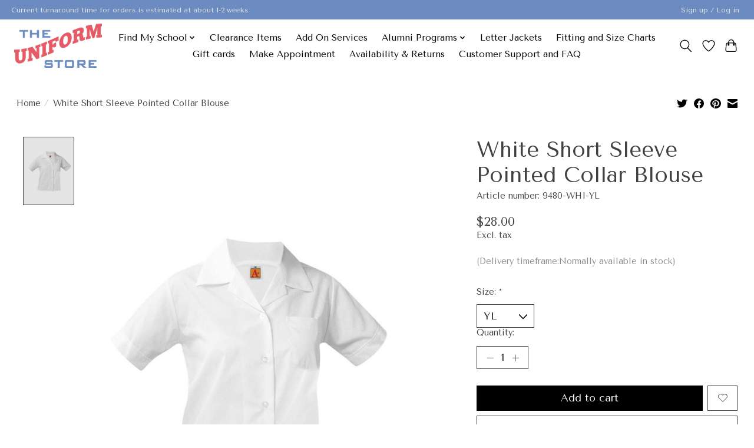

--- FILE ---
content_type: text/html;charset=utf-8
request_url: https://www.myschoolsuniform.com/9480-pointed-collar-blouse-w-pocket-ss-white.html?source=facebook
body_size: 16216
content:
<!DOCTYPE html>
<html lang="us">
  <head>
    <meta charset="utf-8"/>
<!-- [START] 'blocks/head.rain' -->
<!--

  (c) 2008-2026 Lightspeed Netherlands B.V.
  http://www.lightspeedhq.com
  Generated: 23-01-2026 @ 06:18:36

-->
<link rel="canonical" href="https://www.myschoolsuniform.com/9480-pointed-collar-blouse-w-pocket-ss-white.html"/>
<link rel="alternate" href="https://www.myschoolsuniform.com/index.rss" type="application/rss+xml" title="New products"/>
<meta name="robots" content="noodp,noydir"/>
<meta name="google-site-verification" content="yhQPWA_b_Wz212es2f-Wt_7cOT5vg1grzLvlBa-_GA0"/>
<meta property="og:url" content="https://www.myschoolsuniform.com/9480-pointed-collar-blouse-w-pocket-ss-white.html?source=facebook"/>
<meta property="og:site_name" content="The Uniform Store"/>
<meta property="og:title" content="9480 Pointed Collar Blouse w/ Pocket SS White"/>
<meta property="og:description" content="We sell uniforms for school and spirit wear for groups, clubs, companies and schools"/>
<meta property="og:image" content="https://cdn.shoplightspeed.com/shops/640842/files/30895926/white-short-sleeve-pointed-collar-blouse.jpg"/>
<!--[if lt IE 9]>
<script src="https://cdn.shoplightspeed.com/assets/html5shiv.js?2025-02-20"></script>
<![endif]-->
<!-- [END] 'blocks/head.rain' -->
    
    
    <title>9480 Pointed Collar Blouse w/ Pocket SS White - The Uniform Store</title>
    <meta name="description" content="We sell uniforms for school and spirit wear for groups, clubs, companies and schools" />
    <meta name="keywords" content="White, Short, Sleeve, Pointed, Collar, Blouse, School Uniforms, Team Uniforms, Spirit Wear, Promotional Products, SWAG, Letter Jackets" />
    <meta http-equiv="X-UA-Compatible" content="IE=edge">
    <meta name="viewport" content="width=device-width, initial-scale=1">
    <meta name="apple-mobile-web-app-capable" content="yes">
    <meta name="apple-mobile-web-app-status-bar-style" content="black">
    
    <script>document.getElementsByTagName("html")[0].className += " js";</script>

    <link rel="shortcut icon" href="https://cdn.shoplightspeed.com/shops/640842/themes/13296/v/204045/assets/favicon.png?20210225221710" type="image/x-icon" />
    <link href='//fonts.googleapis.com/css?family=Tenor%20Sans:400,300,600&display=swap' rel='stylesheet' type='text/css'>
    <link href='//fonts.googleapis.com/css?family=Tenor%20Sans:400,300,600&display=swap' rel='stylesheet' type='text/css'>
    <link rel="stylesheet" href="https://cdn.shoplightspeed.com/assets/gui-2-0.css?2025-02-20" />
    <link rel="stylesheet" href="https://cdn.shoplightspeed.com/assets/gui-responsive-2-0.css?2025-02-20" />
    <link id="lightspeedframe" rel="stylesheet" href="https://cdn.shoplightspeed.com/shops/640842/themes/13296/assets/style.css?2026010917415420210104183204" />
    <!-- browsers not supporting CSS variables -->
    <script>
      if(!('CSS' in window) || !CSS.supports('color', 'var(--color-var)')) {var cfStyle = document.getElementById('lightspeedframe');if(cfStyle) {var href = cfStyle.getAttribute('href');href = href.replace('style.css', 'style-fallback.css');cfStyle.setAttribute('href', href);}}
    </script>
    <link rel="stylesheet" href="https://cdn.shoplightspeed.com/shops/640842/themes/13296/assets/settings.css?2026010917415420210104183204" />
    <link rel="stylesheet" href="https://cdn.shoplightspeed.com/shops/640842/themes/13296/assets/custom.css?2026010917415420210104183204" />

    <script src="https://cdn.shoplightspeed.com/assets/jquery-3-7-1.js?2025-02-20"></script>
    <script src="https://cdn.shoplightspeed.com/assets/jquery-ui-1-14-1.js?2025-02-20"></script>

  </head>
  <body>
    
          <header class="main-header main-header--mobile js-main-header position-relative">
  <div class="main-header__top-section">
    <div class="main-header__nav-grid justify-between@md container max-width-lg text-xs padding-y-xxs">
      <div>Current turnaround time for orders is estimated at about 1-2 weeks</div>
      <ul class="main-header__list flex-grow flex-basis-0 justify-end@md display@md">        
                
                        <li class="main-header__item"><a href="https://www.myschoolsuniform.com/account/" class="main-header__link" title="My account">Sign up / Log in</a></li>
      </ul>
    </div>
  </div>
  <div class="main-header__mobile-content container max-width-lg">
          <a href="https://www.myschoolsuniform.com/" class="main-header__logo" title="The Uniform Store">
        <img src="https://cdn.shoplightspeed.com/shops/640842/themes/13296/v/204047/assets/logo.png?20210225221741" alt="The Uniform Store">
              </a>
        
    <div class="flex items-center">
            <a href="https://www.myschoolsuniform.com/account/wishlist/" class="main-header__mobile-btn js-tab-focus">
        <svg class="icon" viewBox="0 0 24 25" fill="none"><title>Go to wishlist</title><path d="M11.3785 4.50387L12 5.42378L12.6215 4.50387C13.6598 2.96698 15.4376 1.94995 17.4545 1.94995C20.65 1.94995 23.232 4.49701 23.25 7.6084C23.2496 8.53335 22.927 9.71432 22.3056 11.056C21.689 12.3875 20.8022 13.8258 19.7333 15.249C17.6019 18.0872 14.7978 20.798 12.0932 22.4477L12 22.488L11.9068 22.4477C9.20215 20.798 6.3981 18.0872 4.26667 15.249C3.1978 13.8258 2.31101 12.3875 1.69437 11.056C1.07303 9.71436 0.750466 8.53342 0.75 7.60848C0.767924 4.49706 3.34993 1.94995 6.54545 1.94995C8.56242 1.94995 10.3402 2.96698 11.3785 4.50387Z" stroke="currentColor" stroke-width="1.5" fill="none"/></svg>
        <span class="sr-only">Wish List</span>
      </a>
            <button class="reset main-header__mobile-btn js-tab-focus" aria-controls="cartDrawer">
        <svg class="icon" viewBox="0 0 24 25" fill="none"><title>Toggle cart</title><path d="M2.90171 9.65153C3.0797 8.00106 4.47293 6.75 6.13297 6.75H17.867C19.527 6.75 20.9203 8.00105 21.0982 9.65153L22.1767 19.6515C22.3839 21.5732 20.8783 23.25 18.9454 23.25H5.05454C3.1217 23.25 1.61603 21.5732 1.82328 19.6515L2.90171 9.65153Z" stroke="currentColor" stroke-width="1.5" fill="none"/>
        <path d="M7.19995 9.6001V5.7001C7.19995 2.88345 9.4833 0.600098 12.3 0.600098C15.1166 0.600098 17.4 2.88345 17.4 5.7001V9.6001" stroke="currentColor" stroke-width="1.5" fill="none"/>
        <circle cx="7.19996" cy="10.2001" r="1.8" fill="currentColor"/>
        <ellipse cx="17.4" cy="10.2001" rx="1.8" ry="1.8" fill="currentColor"/></svg>
        <span class="sr-only">Cart</span>
              </button>

      <button class="reset anim-menu-btn js-anim-menu-btn main-header__nav-control js-tab-focus" aria-label="Toggle menu">
        <i class="anim-menu-btn__icon anim-menu-btn__icon--close" aria-hidden="true"></i>
      </button>
    </div>
  </div>

  <div class="main-header__nav" role="navigation">
    <div class="main-header__nav-grid justify-between@md container max-width-lg">
      <div class="main-header__nav-logo-wrapper flex-shrink-0">
        
                  <a href="https://www.myschoolsuniform.com/" class="main-header__logo" title="The Uniform Store">
            <img src="https://cdn.shoplightspeed.com/shops/640842/themes/13296/v/204047/assets/logo.png?20210225221741" alt="The Uniform Store">
                      </a>
              </div>
      
      <form action="https://www.myschoolsuniform.com/search/" method="get" role="search" class="padding-y-md hide@md">
        <label class="sr-only" for="searchInputMobile">Search</label>
        <input class="header-v3__nav-form-control form-control width-100%" value="" autocomplete="off" type="search" name="q" id="searchInputMobile" placeholder="Search...">
      </form>

      <ul class="main-header__list flex-grow flex-basis-0 flex-wrap justify-center@md">
        
        
                <li class="main-header__item js-main-nav__item">
          <a class="main-header__link js-main-nav__control" href="https://www.myschoolsuniform.com/find-my-school/">
            <span>Find My School</span>            <svg class="main-header__dropdown-icon icon" viewBox="0 0 16 16"><polygon fill="currentColor" points="8,11.4 2.6,6 4,4.6 8,8.6 12,4.6 13.4,6 "></polygon></svg>                        <i class="main-header__arrow-icon" aria-hidden="true">
              <svg class="icon" viewBox="0 0 16 16">
                <g class="icon__group" fill="none" stroke="currentColor" stroke-linecap="square" stroke-miterlimit="10" stroke-width="2">
                  <path d="M2 2l12 12" />
                  <path d="M14 2L2 14" />
                </g>
              </svg>
            </i>
                        
          </a>
                    <ul class="main-header__dropdown">
            <li class="main-header__dropdown-item"><a href="https://www.myschoolsuniform.com/find-my-school/" class="main-header__dropdown-link hide@md">All Find My School</a></li>
                        <li class="main-header__dropdown-item">
              <a class="main-header__dropdown-link" href="https://www.myschoolsuniform.com/find-my-school/academy-of-our-lady-of-peace/">
                Academy of Our Lady of Peace
                                              </a>

                          </li>
                        <li class="main-header__dropdown-item js-main-nav__item position-relative">
              <a class="main-header__dropdown-link js-main-nav__control flex justify-between " href="https://www.myschoolsuniform.com/find-my-school/bella-mente-academies/">
                Bella Mente Academies
                <svg class="dropdown__desktop-icon icon" aria-hidden="true" viewBox="0 0 12 12"><polyline stroke-width="1" stroke="currentColor" fill="none" stroke-linecap="round" stroke-linejoin="round" points="3.5 0.5 9.5 6 3.5 11.5"></polyline></svg>                                <i class="main-header__arrow-icon" aria-hidden="true">
                  <svg class="icon" viewBox="0 0 16 16">
                    <g class="icon__group" fill="none" stroke="currentColor" stroke-linecap="square" stroke-miterlimit="10" stroke-width="2">
                      <path d="M2 2l12 12" />
                      <path d="M14 2L2 14" />
                    </g>
                  </svg>
                </i>
                              </a>

                            <ul class="main-header__dropdown">
                <li><a href="https://www.myschoolsuniform.com/find-my-school/bella-mente-academies/" class="main-header__dropdown-link hide@md">All Bella Mente Academies</a></li>
                                <li><a class="main-header__dropdown-link" href="https://www.myschoolsuniform.com/find-my-school/bella-mente-academies/girls-uniforms/">Girls Uniforms</a></li>
                                <li><a class="main-header__dropdown-link" href="https://www.myschoolsuniform.com/find-my-school/bella-mente-academies/boys-uniforms/">Boys Uniforms</a></li>
                                <li><a class="main-header__dropdown-link" href="https://www.myschoolsuniform.com/find-my-school/bella-mente-academies/outerwear/">Outerwear</a></li>
                              </ul>
                          </li>
                        <li class="main-header__dropdown-item js-main-nav__item position-relative">
              <a class="main-header__dropdown-link js-main-nav__control flex justify-between " href="https://www.myschoolsuniform.com/find-my-school/bonita-learning-academy/">
                Bonita Learning Academy
                <svg class="dropdown__desktop-icon icon" aria-hidden="true" viewBox="0 0 12 12"><polyline stroke-width="1" stroke="currentColor" fill="none" stroke-linecap="round" stroke-linejoin="round" points="3.5 0.5 9.5 6 3.5 11.5"></polyline></svg>                                <i class="main-header__arrow-icon" aria-hidden="true">
                  <svg class="icon" viewBox="0 0 16 16">
                    <g class="icon__group" fill="none" stroke="currentColor" stroke-linecap="square" stroke-miterlimit="10" stroke-width="2">
                      <path d="M2 2l12 12" />
                      <path d="M14 2L2 14" />
                    </g>
                  </svg>
                </i>
                              </a>

                            <ul class="main-header__dropdown">
                <li><a href="https://www.myschoolsuniform.com/find-my-school/bonita-learning-academy/" class="main-header__dropdown-link hide@md">All Bonita Learning Academy</a></li>
                                <li><a class="main-header__dropdown-link" href="https://www.myschoolsuniform.com/find-my-school/bonita-learning-academy/girls-uniforms/">Girls Uniforms</a></li>
                                <li><a class="main-header__dropdown-link" href="https://www.myschoolsuniform.com/find-my-school/bonita-learning-academy/boys-uniforms/">Boys Uniforms</a></li>
                                <li><a class="main-header__dropdown-link" href="https://www.myschoolsuniform.com/find-my-school/bonita-learning-academy/accessories/">Accessories</a></li>
                                <li><a class="main-header__dropdown-link" href="https://www.myschoolsuniform.com/find-my-school/bonita-learning-academy/outerwear/">Outerwear</a></li>
                              </ul>
                          </li>
                        <li class="main-header__dropdown-item js-main-nav__item position-relative">
              <a class="main-header__dropdown-link js-main-nav__control flex justify-between " href="https://www.myschoolsuniform.com/find-my-school/carlsbad-christian-academy/">
                Carlsbad Christian Academy
                <svg class="dropdown__desktop-icon icon" aria-hidden="true" viewBox="0 0 12 12"><polyline stroke-width="1" stroke="currentColor" fill="none" stroke-linecap="round" stroke-linejoin="round" points="3.5 0.5 9.5 6 3.5 11.5"></polyline></svg>                                <i class="main-header__arrow-icon" aria-hidden="true">
                  <svg class="icon" viewBox="0 0 16 16">
                    <g class="icon__group" fill="none" stroke="currentColor" stroke-linecap="square" stroke-miterlimit="10" stroke-width="2">
                      <path d="M2 2l12 12" />
                      <path d="M14 2L2 14" />
                    </g>
                  </svg>
                </i>
                              </a>

                            <ul class="main-header__dropdown">
                <li><a href="https://www.myschoolsuniform.com/find-my-school/carlsbad-christian-academy/" class="main-header__dropdown-link hide@md">All Carlsbad Christian Academy</a></li>
                                <li><a class="main-header__dropdown-link" href="https://www.myschoolsuniform.com/find-my-school/carlsbad-christian-academy/girls-grades-tk-2/">Girls Grades TK - 2</a></li>
                                <li><a class="main-header__dropdown-link" href="https://www.myschoolsuniform.com/find-my-school/carlsbad-christian-academy/girls-grades-3-5/">Girls Grades 3 - 5</a></li>
                                <li><a class="main-header__dropdown-link" href="https://www.myschoolsuniform.com/find-my-school/carlsbad-christian-academy/girls-grades-6-8/">Girls Grades 6 - 8</a></li>
                                <li><a class="main-header__dropdown-link" href="https://www.myschoolsuniform.com/find-my-school/carlsbad-christian-academy/boys-uniforms/">Boys Uniforms</a></li>
                                <li><a class="main-header__dropdown-link" href="https://www.myschoolsuniform.com/find-my-school/carlsbad-christian-academy/outerwear/">Outerwear</a></li>
                              </ul>
                          </li>
                        <li class="main-header__dropdown-item js-main-nav__item position-relative">
              <a class="main-header__dropdown-link js-main-nav__control flex justify-between " href="https://www.myschoolsuniform.com/find-my-school/calvary-christian-academy/">
                Calvary Christian Academy
                <svg class="dropdown__desktop-icon icon" aria-hidden="true" viewBox="0 0 12 12"><polyline stroke-width="1" stroke="currentColor" fill="none" stroke-linecap="round" stroke-linejoin="round" points="3.5 0.5 9.5 6 3.5 11.5"></polyline></svg>                                <i class="main-header__arrow-icon" aria-hidden="true">
                  <svg class="icon" viewBox="0 0 16 16">
                    <g class="icon__group" fill="none" stroke="currentColor" stroke-linecap="square" stroke-miterlimit="10" stroke-width="2">
                      <path d="M2 2l12 12" />
                      <path d="M14 2L2 14" />
                    </g>
                  </svg>
                </i>
                              </a>

                            <ul class="main-header__dropdown">
                <li><a href="https://www.myschoolsuniform.com/find-my-school/calvary-christian-academy/" class="main-header__dropdown-link hide@md">All Calvary Christian Academy</a></li>
                                <li><a class="main-header__dropdown-link" href="https://www.myschoolsuniform.com/find-my-school/calvary-christian-academy/accessories/">Accessories</a></li>
                                <li><a class="main-header__dropdown-link" href="https://www.myschoolsuniform.com/find-my-school/calvary-christian-academy/spirit-wear/">Spirit Wear</a></li>
                                <li><a class="main-header__dropdown-link" href="https://www.myschoolsuniform.com/find-my-school/calvary-christian-academy/girls-grade-pk-3-uniforms/">Girls Grade PK-3 Uniforms</a></li>
                                <li><a class="main-header__dropdown-link" href="https://www.myschoolsuniform.com/find-my-school/calvary-christian-academy/girls-grade-4-5-uniforms/">Girls Grade 4-5 Uniforms</a></li>
                                <li><a class="main-header__dropdown-link" href="https://www.myschoolsuniform.com/find-my-school/calvary-christian-academy/girls-grade-6-8-uniforms/">Girls Grade 6-8 Uniforms</a></li>
                                <li><a class="main-header__dropdown-link" href="https://www.myschoolsuniform.com/find-my-school/calvary-christian-academy/boys-uniforms-all-grades/">Boys Uniforms All Grades</a></li>
                                <li><a class="main-header__dropdown-link" href="https://www.myschoolsuniform.com/find-my-school/calvary-christian-academy/physical-education-pe-grades-6-8/">Physical Education (PE) Grades 6-8</a></li>
                                <li><a class="main-header__dropdown-link" href="https://www.myschoolsuniform.com/find-my-school/calvary-christian-academy/outerwear/">Outerwear</a></li>
                              </ul>
                          </li>
                        <li class="main-header__dropdown-item js-main-nav__item position-relative">
              <a class="main-header__dropdown-link js-main-nav__control flex justify-between " href="https://www.myschoolsuniform.com/find-my-school/christ-lutheran-school/">
                Christ Lutheran School
                <svg class="dropdown__desktop-icon icon" aria-hidden="true" viewBox="0 0 12 12"><polyline stroke-width="1" stroke="currentColor" fill="none" stroke-linecap="round" stroke-linejoin="round" points="3.5 0.5 9.5 6 3.5 11.5"></polyline></svg>                                <i class="main-header__arrow-icon" aria-hidden="true">
                  <svg class="icon" viewBox="0 0 16 16">
                    <g class="icon__group" fill="none" stroke="currentColor" stroke-linecap="square" stroke-miterlimit="10" stroke-width="2">
                      <path d="M2 2l12 12" />
                      <path d="M14 2L2 14" />
                    </g>
                  </svg>
                </i>
                              </a>

                            <ul class="main-header__dropdown">
                <li><a href="https://www.myschoolsuniform.com/find-my-school/christ-lutheran-school/" class="main-header__dropdown-link hide@md">All Christ Lutheran School</a></li>
                                <li><a class="main-header__dropdown-link" href="https://www.myschoolsuniform.com/find-my-school/christ-lutheran-school/girls-grade-k-3-uniforms/">Girls Grade K-3 Uniforms</a></li>
                                <li><a class="main-header__dropdown-link" href="https://www.myschoolsuniform.com/find-my-school/christ-lutheran-school/girls-grade-4-uniforms/">Girls Grade 4 Uniforms</a></li>
                                <li><a class="main-header__dropdown-link" href="https://www.myschoolsuniform.com/find-my-school/christ-lutheran-school/girls-grade-5-8-uniforms/">Girls Grade 5-8 Uniforms</a></li>
                                <li><a class="main-header__dropdown-link" href="https://www.myschoolsuniform.com/find-my-school/christ-lutheran-school/boys-grade-k-3-uniforms/">Boys Grade K-3 Uniforms</a></li>
                                <li><a class="main-header__dropdown-link" href="https://www.myschoolsuniform.com/find-my-school/christ-lutheran-school/boys-grade-4-8-uniforms/">Boys Grade 4-8 Uniforms </a></li>
                                <li><a class="main-header__dropdown-link" href="https://www.myschoolsuniform.com/find-my-school/christ-lutheran-school/grade-5-8-physical-education-pe/">Grade 5-8 Physical Education (PE)</a></li>
                                <li><a class="main-header__dropdown-link" href="https://www.myschoolsuniform.com/find-my-school/christ-lutheran-school/outerwear/">Outerwear</a></li>
                                <li><a class="main-header__dropdown-link" href="https://www.myschoolsuniform.com/find-my-school/christ-lutheran-school/accessories/">Accessories</a></li>
                              </ul>
                          </li>
                        <li class="main-header__dropdown-item js-main-nav__item position-relative">
              <a class="main-header__dropdown-link js-main-nav__control flex justify-between " href="https://www.myschoolsuniform.com/find-my-school/city-tree-christian/">
                City Tree Christian
                <svg class="dropdown__desktop-icon icon" aria-hidden="true" viewBox="0 0 12 12"><polyline stroke-width="1" stroke="currentColor" fill="none" stroke-linecap="round" stroke-linejoin="round" points="3.5 0.5 9.5 6 3.5 11.5"></polyline></svg>                                <i class="main-header__arrow-icon" aria-hidden="true">
                  <svg class="icon" viewBox="0 0 16 16">
                    <g class="icon__group" fill="none" stroke="currentColor" stroke-linecap="square" stroke-miterlimit="10" stroke-width="2">
                      <path d="M2 2l12 12" />
                      <path d="M14 2L2 14" />
                    </g>
                  </svg>
                </i>
                              </a>

                            <ul class="main-header__dropdown">
                <li><a href="https://www.myschoolsuniform.com/find-my-school/city-tree-christian/" class="main-header__dropdown-link hide@md">All City Tree Christian</a></li>
                                <li><a class="main-header__dropdown-link" href="https://www.myschoolsuniform.com/find-my-school/city-tree-christian/girls-uniforms/">Girls Uniforms</a></li>
                                <li><a class="main-header__dropdown-link" href="https://www.myschoolsuniform.com/find-my-school/city-tree-christian/boys-uniforms/">Boys Uniforms</a></li>
                                <li><a class="main-header__dropdown-link" href="https://www.myschoolsuniform.com/find-my-school/city-tree-christian/physical-education-pe/">Physical Education (PE)</a></li>
                                <li><a class="main-header__dropdown-link" href="https://www.myschoolsuniform.com/find-my-school/city-tree-christian/outerwear/">Outerwear</a></li>
                                <li><a class="main-header__dropdown-link" href="https://www.myschoolsuniform.com/find-my-school/city-tree-christian/accessories/">Accessories</a></li>
                              </ul>
                          </li>
                        <li class="main-header__dropdown-item">
              <a class="main-header__dropdown-link" href="https://www.myschoolsuniform.com/find-my-school/clairemont-christian-academy/">
                Clairemont Christian Academy
                                              </a>

                          </li>
                        <li class="main-header__dropdown-item js-main-nav__item position-relative">
              <a class="main-header__dropdown-link js-main-nav__control flex justify-between " href="https://www.myschoolsuniform.com/find-my-school/college-prep-middle-school/">
                College Prep Middle School
                <svg class="dropdown__desktop-icon icon" aria-hidden="true" viewBox="0 0 12 12"><polyline stroke-width="1" stroke="currentColor" fill="none" stroke-linecap="round" stroke-linejoin="round" points="3.5 0.5 9.5 6 3.5 11.5"></polyline></svg>                                <i class="main-header__arrow-icon" aria-hidden="true">
                  <svg class="icon" viewBox="0 0 16 16">
                    <g class="icon__group" fill="none" stroke="currentColor" stroke-linecap="square" stroke-miterlimit="10" stroke-width="2">
                      <path d="M2 2l12 12" />
                      <path d="M14 2L2 14" />
                    </g>
                  </svg>
                </i>
                              </a>

                            <ul class="main-header__dropdown">
                <li><a href="https://www.myschoolsuniform.com/find-my-school/college-prep-middle-school/" class="main-header__dropdown-link hide@md">All College Prep Middle School</a></li>
                                <li><a class="main-header__dropdown-link" href="https://www.myschoolsuniform.com/find-my-school/college-prep-middle-school/girls-uniforms/">Girls Uniforms</a></li>
                                <li><a class="main-header__dropdown-link" href="https://www.myschoolsuniform.com/find-my-school/college-prep-middle-school/boys-uniforms/">Boys Uniforms</a></li>
                                <li><a class="main-header__dropdown-link" href="https://www.myschoolsuniform.com/find-my-school/college-prep-middle-school/outerwear/">Outerwear</a></li>
                              </ul>
                          </li>
                        <li class="main-header__dropdown-item js-main-nav__item position-relative">
              <a class="main-header__dropdown-link js-main-nav__control flex justify-between " href="https://www.myschoolsuniform.com/find-my-school/corpus-christi-preschool/">
                Corpus Christi Preschool
                <svg class="dropdown__desktop-icon icon" aria-hidden="true" viewBox="0 0 12 12"><polyline stroke-width="1" stroke="currentColor" fill="none" stroke-linecap="round" stroke-linejoin="round" points="3.5 0.5 9.5 6 3.5 11.5"></polyline></svg>                                <i class="main-header__arrow-icon" aria-hidden="true">
                  <svg class="icon" viewBox="0 0 16 16">
                    <g class="icon__group" fill="none" stroke="currentColor" stroke-linecap="square" stroke-miterlimit="10" stroke-width="2">
                      <path d="M2 2l12 12" />
                      <path d="M14 2L2 14" />
                    </g>
                  </svg>
                </i>
                              </a>

                            <ul class="main-header__dropdown">
                <li><a href="https://www.myschoolsuniform.com/find-my-school/corpus-christi-preschool/" class="main-header__dropdown-link hide@md">All Corpus Christi Preschool</a></li>
                                <li><a class="main-header__dropdown-link" href="https://www.myschoolsuniform.com/find-my-school/corpus-christi-preschool/girls-uniforms/">Girls Uniforms</a></li>
                                <li><a class="main-header__dropdown-link" href="https://www.myschoolsuniform.com/find-my-school/corpus-christi-preschool/boys-uniforms/">Boys Uniforms</a></li>
                                <li><a class="main-header__dropdown-link" href="https://www.myschoolsuniform.com/find-my-school/corpus-christi-preschool/outerwear/">Outerwear</a></li>
                                <li><a class="main-header__dropdown-link" href="https://www.myschoolsuniform.com/find-my-school/corpus-christi-preschool/spirit-wear/">Spirit Wear</a></li>
                              </ul>
                          </li>
                        <li class="main-header__dropdown-item js-main-nav__item position-relative">
              <a class="main-header__dropdown-link js-main-nav__control flex justify-between " href="https://www.myschoolsuniform.com/find-my-school/cristo-rey-san-diego/">
                Cristo Rey San Diego
                <svg class="dropdown__desktop-icon icon" aria-hidden="true" viewBox="0 0 12 12"><polyline stroke-width="1" stroke="currentColor" fill="none" stroke-linecap="round" stroke-linejoin="round" points="3.5 0.5 9.5 6 3.5 11.5"></polyline></svg>                                <i class="main-header__arrow-icon" aria-hidden="true">
                  <svg class="icon" viewBox="0 0 16 16">
                    <g class="icon__group" fill="none" stroke="currentColor" stroke-linecap="square" stroke-miterlimit="10" stroke-width="2">
                      <path d="M2 2l12 12" />
                      <path d="M14 2L2 14" />
                    </g>
                  </svg>
                </i>
                              </a>

                            <ul class="main-header__dropdown">
                <li><a href="https://www.myschoolsuniform.com/find-my-school/cristo-rey-san-diego/" class="main-header__dropdown-link hide@md">All Cristo Rey San Diego</a></li>
                                <li><a class="main-header__dropdown-link" href="https://www.myschoolsuniform.com/find-my-school/cristo-rey-san-diego/uniform-tops/">Uniform Tops</a></li>
                                <li><a class="main-header__dropdown-link" href="https://www.myschoolsuniform.com/find-my-school/cristo-rey-san-diego/outerwear/">Outerwear</a></li>
                                <li><a class="main-header__dropdown-link" href="https://www.myschoolsuniform.com/find-my-school/cristo-rey-san-diego/physical-education-pe/">Physical Education (PE)</a></li>
                                <li><a class="main-header__dropdown-link" href="https://www.myschoolsuniform.com/find-my-school/cristo-rey-san-diego/spirit/">Spirit</a></li>
                              </ul>
                          </li>
                        <li class="main-header__dropdown-item">
              <a class="main-header__dropdown-link" href="https://www.myschoolsuniform.com/find-my-school/day-prep/">
                Day Prep
                                              </a>

                          </li>
                        <li class="main-header__dropdown-item js-main-nav__item position-relative">
              <a class="main-header__dropdown-link js-main-nav__control flex justify-between " href="https://www.myschoolsuniform.com/find-my-school/elevate-school/">
                Elevate School
                <svg class="dropdown__desktop-icon icon" aria-hidden="true" viewBox="0 0 12 12"><polyline stroke-width="1" stroke="currentColor" fill="none" stroke-linecap="round" stroke-linejoin="round" points="3.5 0.5 9.5 6 3.5 11.5"></polyline></svg>                                <i class="main-header__arrow-icon" aria-hidden="true">
                  <svg class="icon" viewBox="0 0 16 16">
                    <g class="icon__group" fill="none" stroke="currentColor" stroke-linecap="square" stroke-miterlimit="10" stroke-width="2">
                      <path d="M2 2l12 12" />
                      <path d="M14 2L2 14" />
                    </g>
                  </svg>
                </i>
                              </a>

                            <ul class="main-header__dropdown">
                <li><a href="https://www.myschoolsuniform.com/find-my-school/elevate-school/" class="main-header__dropdown-link hide@md">All Elevate School</a></li>
                                <li><a class="main-header__dropdown-link" href="https://www.myschoolsuniform.com/find-my-school/elevate-school/girls-uniforms/">Girls Uniforms</a></li>
                                <li><a class="main-header__dropdown-link" href="https://www.myschoolsuniform.com/find-my-school/elevate-school/boys-uniforms/">Boys Uniforms</a></li>
                                <li><a class="main-header__dropdown-link" href="https://www.myschoolsuniform.com/find-my-school/elevate-school/outerwear/">Outerwear</a></li>
                              </ul>
                          </li>
                        <li class="main-header__dropdown-item js-main-nav__item position-relative">
              <a class="main-header__dropdown-link js-main-nav__control flex justify-between " href="https://www.myschoolsuniform.com/find-my-school/good-shepherd-catholic-school/">
                Good Shepherd Catholic School
                <svg class="dropdown__desktop-icon icon" aria-hidden="true" viewBox="0 0 12 12"><polyline stroke-width="1" stroke="currentColor" fill="none" stroke-linecap="round" stroke-linejoin="round" points="3.5 0.5 9.5 6 3.5 11.5"></polyline></svg>                                <i class="main-header__arrow-icon" aria-hidden="true">
                  <svg class="icon" viewBox="0 0 16 16">
                    <g class="icon__group" fill="none" stroke="currentColor" stroke-linecap="square" stroke-miterlimit="10" stroke-width="2">
                      <path d="M2 2l12 12" />
                      <path d="M14 2L2 14" />
                    </g>
                  </svg>
                </i>
                              </a>

                            <ul class="main-header__dropdown">
                <li><a href="https://www.myschoolsuniform.com/find-my-school/good-shepherd-catholic-school/" class="main-header__dropdown-link hide@md">All Good Shepherd Catholic School</a></li>
                                <li><a class="main-header__dropdown-link" href="https://www.myschoolsuniform.com/find-my-school/good-shepherd-catholic-school/girls-grade-tk-3-uniforms/">Girls Grade TK-3 Uniforms</a></li>
                                <li><a class="main-header__dropdown-link" href="https://www.myschoolsuniform.com/find-my-school/good-shepherd-catholic-school/boys-grade-tk-3-uniforms/">Boys Grade TK-3 Uniforms</a></li>
                                <li><a class="main-header__dropdown-link" href="https://www.myschoolsuniform.com/find-my-school/good-shepherd-catholic-school/girls-grade-4-8-uniforms/">Girls Grade 4-8 Uniforms</a></li>
                                <li><a class="main-header__dropdown-link" href="https://www.myschoolsuniform.com/find-my-school/good-shepherd-catholic-school/boys-grade-4-8-uniforms/">Boys Grade 4-8 Uniforms</a></li>
                                <li><a class="main-header__dropdown-link" href="https://www.myschoolsuniform.com/find-my-school/good-shepherd-catholic-school/outerwear/">Outerwear</a></li>
                                <li><a class="main-header__dropdown-link" href="https://www.myschoolsuniform.com/find-my-school/good-shepherd-catholic-school/physical-education-pe/">Physical Education (PE)</a></li>
                                <li><a class="main-header__dropdown-link" href="https://www.myschoolsuniform.com/find-my-school/good-shepherd-catholic-school/accessories/">Accessories</a></li>
                              </ul>
                          </li>
                        <li class="main-header__dropdown-item js-main-nav__item position-relative">
              <a class="main-header__dropdown-link js-main-nav__control flex justify-between " href="https://www.myschoolsuniform.com/find-my-school/holy-trinity-school/">
                Holy Trinity School
                <svg class="dropdown__desktop-icon icon" aria-hidden="true" viewBox="0 0 12 12"><polyline stroke-width="1" stroke="currentColor" fill="none" stroke-linecap="round" stroke-linejoin="round" points="3.5 0.5 9.5 6 3.5 11.5"></polyline></svg>                                <i class="main-header__arrow-icon" aria-hidden="true">
                  <svg class="icon" viewBox="0 0 16 16">
                    <g class="icon__group" fill="none" stroke="currentColor" stroke-linecap="square" stroke-miterlimit="10" stroke-width="2">
                      <path d="M2 2l12 12" />
                      <path d="M14 2L2 14" />
                    </g>
                  </svg>
                </i>
                              </a>

                            <ul class="main-header__dropdown">
                <li><a href="https://www.myschoolsuniform.com/find-my-school/holy-trinity-school/" class="main-header__dropdown-link hide@md">All Holy Trinity School</a></li>
                                <li><a class="main-header__dropdown-link" href="https://www.myschoolsuniform.com/find-my-school/holy-trinity-school/accessories/">Accessories</a></li>
                                <li><a class="main-header__dropdown-link" href="https://www.myschoolsuniform.com/find-my-school/holy-trinity-school/girls-uniforms-tk/">Girls Uniforms TK</a></li>
                                <li><a class="main-header__dropdown-link" href="https://www.myschoolsuniform.com/find-my-school/holy-trinity-school/girls-uniform-grade-k/">Girls Uniform Grade K</a></li>
                                <li><a class="main-header__dropdown-link" href="https://www.myschoolsuniform.com/find-my-school/holy-trinity-school/girls-uniforms-grade-1-4/">Girls Uniforms Grade 1-4</a></li>
                                <li><a class="main-header__dropdown-link" href="https://www.myschoolsuniform.com/find-my-school/holy-trinity-school/girls-uniforms-grade-5-8/">Girls Uniforms Grade 5-8</a></li>
                                <li><a class="main-header__dropdown-link" href="https://www.myschoolsuniform.com/find-my-school/holy-trinity-school/boys-uniforms-tk/">Boys Uniforms TK</a></li>
                                <li><a class="main-header__dropdown-link" href="https://www.myschoolsuniform.com/find-my-school/holy-trinity-school/boys-uniforms-grade-k/">Boys Uniforms Grade K</a></li>
                                <li><a class="main-header__dropdown-link" href="https://www.myschoolsuniform.com/find-my-school/holy-trinity-school/boys-uniforms-grades-1-8/">Boys Uniforms Grades 1-8</a></li>
                                <li><a class="main-header__dropdown-link" href="https://www.myschoolsuniform.com/find-my-school/holy-trinity-school/outerwear/">Outerwear</a></li>
                                <li><a class="main-header__dropdown-link" href="https://www.myschoolsuniform.com/find-my-school/holy-trinity-school/pe/">PE</a></li>
                              </ul>
                          </li>
                        <li class="main-header__dropdown-item js-main-nav__item position-relative">
              <a class="main-header__dropdown-link js-main-nav__control flex justify-between " href="https://www.myschoolsuniform.com/find-my-school/kidinnu-academy-charter-school/">
                Kidinnu Academy Charter School
                <svg class="dropdown__desktop-icon icon" aria-hidden="true" viewBox="0 0 12 12"><polyline stroke-width="1" stroke="currentColor" fill="none" stroke-linecap="round" stroke-linejoin="round" points="3.5 0.5 9.5 6 3.5 11.5"></polyline></svg>                                <i class="main-header__arrow-icon" aria-hidden="true">
                  <svg class="icon" viewBox="0 0 16 16">
                    <g class="icon__group" fill="none" stroke="currentColor" stroke-linecap="square" stroke-miterlimit="10" stroke-width="2">
                      <path d="M2 2l12 12" />
                      <path d="M14 2L2 14" />
                    </g>
                  </svg>
                </i>
                              </a>

                            <ul class="main-header__dropdown">
                <li><a href="https://www.myschoolsuniform.com/find-my-school/kidinnu-academy-charter-school/" class="main-header__dropdown-link hide@md">All Kidinnu Academy Charter School</a></li>
                                <li><a class="main-header__dropdown-link" href="https://www.myschoolsuniform.com/find-my-school/kidinnu-academy-charter-school/girls-uniforms/">Girls Uniforms</a></li>
                                <li><a class="main-header__dropdown-link" href="https://www.myschoolsuniform.com/find-my-school/kidinnu-academy-charter-school/boys-uniforms/">Boys Uniforms</a></li>
                                <li><a class="main-header__dropdown-link" href="https://www.myschoolsuniform.com/find-my-school/kidinnu-academy-charter-school/outerwear/">Outerwear</a></li>
                              </ul>
                          </li>
                        <li class="main-header__dropdown-item js-main-nav__item position-relative">
              <a class="main-header__dropdown-link js-main-nav__control flex justify-between " href="https://www.myschoolsuniform.com/find-my-school/kipp-adelante/">
                KIPP Adelante
                <svg class="dropdown__desktop-icon icon" aria-hidden="true" viewBox="0 0 12 12"><polyline stroke-width="1" stroke="currentColor" fill="none" stroke-linecap="round" stroke-linejoin="round" points="3.5 0.5 9.5 6 3.5 11.5"></polyline></svg>                                <i class="main-header__arrow-icon" aria-hidden="true">
                  <svg class="icon" viewBox="0 0 16 16">
                    <g class="icon__group" fill="none" stroke="currentColor" stroke-linecap="square" stroke-miterlimit="10" stroke-width="2">
                      <path d="M2 2l12 12" />
                      <path d="M14 2L2 14" />
                    </g>
                  </svg>
                </i>
                              </a>

                            <ul class="main-header__dropdown">
                <li><a href="https://www.myschoolsuniform.com/find-my-school/kipp-adelante/" class="main-header__dropdown-link hide@md">All KIPP Adelante</a></li>
                                <li><a class="main-header__dropdown-link" href="https://www.myschoolsuniform.com/find-my-school/kipp-adelante/girls-uniforms/">Girls Uniforms</a></li>
                                <li><a class="main-header__dropdown-link" href="https://www.myschoolsuniform.com/find-my-school/kipp-adelante/boys-uniforms/">Boys Uniforms</a></li>
                                <li><a class="main-header__dropdown-link" href="https://www.myschoolsuniform.com/find-my-school/kipp-adelante/outerwear/">Outerwear</a></li>
                                <li><a class="main-header__dropdown-link" href="https://www.myschoolsuniform.com/find-my-school/kipp-adelante/pe-uniforms/">PE Uniforms</a></li>
                              </ul>
                          </li>
                        <li class="main-header__dropdown-item">
              <a class="main-header__dropdown-link" href="https://www.myschoolsuniform.com/find-my-school/kinder-castle-learning-academy/">
                Kinder Castle Learning Academy
                                              </a>

                          </li>
                        <li class="main-header__dropdown-item">
              <a class="main-header__dropdown-link" href="https://www.myschoolsuniform.com/find-my-school/malone-adademy-of-irish-dance/">
                Malone Adademy of Irish Dance
                                              </a>

                          </li>
                        <li class="main-header__dropdown-item js-main-nav__item position-relative">
              <a class="main-header__dropdown-link js-main-nav__control flex justify-between " href="https://www.myschoolsuniform.com/find-my-school/mater-dei-catholic/">
                Mater Dei Catholic
                <svg class="dropdown__desktop-icon icon" aria-hidden="true" viewBox="0 0 12 12"><polyline stroke-width="1" stroke="currentColor" fill="none" stroke-linecap="round" stroke-linejoin="round" points="3.5 0.5 9.5 6 3.5 11.5"></polyline></svg>                                <i class="main-header__arrow-icon" aria-hidden="true">
                  <svg class="icon" viewBox="0 0 16 16">
                    <g class="icon__group" fill="none" stroke="currentColor" stroke-linecap="square" stroke-miterlimit="10" stroke-width="2">
                      <path d="M2 2l12 12" />
                      <path d="M14 2L2 14" />
                    </g>
                  </svg>
                </i>
                              </a>

                            <ul class="main-header__dropdown">
                <li><a href="https://www.myschoolsuniform.com/find-my-school/mater-dei-catholic/" class="main-header__dropdown-link hide@md">All Mater Dei Catholic</a></li>
                                <li><a class="main-header__dropdown-link" href="https://www.myschoolsuniform.com/find-my-school/mater-dei-catholic/outerwear-all-grades/">Outerwear (All Grades)</a></li>
                                <li><a class="main-header__dropdown-link" href="https://www.myschoolsuniform.com/find-my-school/mater-dei-catholic/accessories-grades-tk-5/">Accessories (Grades TK-5)</a></li>
                                <li><a class="main-header__dropdown-link" href="https://www.myschoolsuniform.com/find-my-school/mater-dei-catholic/girls-grade-tk-5-uniforms/">Girls Grade TK-5 Uniforms</a></li>
                                <li><a class="main-header__dropdown-link" href="https://www.myschoolsuniform.com/find-my-school/mater-dei-catholic/boys-grade-tk-5-uniforms/">Boys Grade TK-5 Uniforms</a></li>
                                <li><a class="main-header__dropdown-link" href="https://www.myschoolsuniform.com/find-my-school/mater-dei-catholic/sweaters-grades-tk-5/">Sweaters (Grades TK-5)</a></li>
                                <li><a class="main-header__dropdown-link" href="https://www.myschoolsuniform.com/find-my-school/mater-dei-catholic/pe-uniforms-grade-k-8/">PE Uniforms Grade K-8</a></li>
                                <li><a class="main-header__dropdown-link" href="https://www.myschoolsuniform.com/find-my-school/mater-dei-catholic/girls-grade-6-8-uniforms/">Girls Grade 6-8 Uniforms</a></li>
                                <li><a class="main-header__dropdown-link" href="https://www.myschoolsuniform.com/find-my-school/mater-dei-catholic/boys-grade-6-8-uniforms/">Boys Grade 6-8 Uniforms</a></li>
                                <li><a class="main-header__dropdown-link" href="https://www.myschoolsuniform.com/find-my-school/mater-dei-catholic/sweaters-grades-6-8/">Sweaters (Grades 6-8)</a></li>
                                <li><a class="main-header__dropdown-link" href="https://www.myschoolsuniform.com/find-my-school/mater-dei-catholic/girls-grade-9-12-uniforms/">Girls Grade 9-12 Uniforms</a></li>
                                <li><a class="main-header__dropdown-link" href="https://www.myschoolsuniform.com/find-my-school/mater-dei-catholic/boys-grade-9-12-uniforms/">Boys Grade 9-12 Uniforms</a></li>
                                <li><a class="main-header__dropdown-link" href="https://www.myschoolsuniform.com/find-my-school/mater-dei-catholic/sweaters-grades-9-12/">Sweaters (Grades 9-12)</a></li>
                              </ul>
                          </li>
                        <li class="main-header__dropdown-item js-main-nav__item position-relative">
              <a class="main-header__dropdown-link js-main-nav__control flex justify-between " href="https://www.myschoolsuniform.com/find-my-school/nativity-prep-academy/">
                Nativity Prep Academy
                <svg class="dropdown__desktop-icon icon" aria-hidden="true" viewBox="0 0 12 12"><polyline stroke-width="1" stroke="currentColor" fill="none" stroke-linecap="round" stroke-linejoin="round" points="3.5 0.5 9.5 6 3.5 11.5"></polyline></svg>                                <i class="main-header__arrow-icon" aria-hidden="true">
                  <svg class="icon" viewBox="0 0 16 16">
                    <g class="icon__group" fill="none" stroke="currentColor" stroke-linecap="square" stroke-miterlimit="10" stroke-width="2">
                      <path d="M2 2l12 12" />
                      <path d="M14 2L2 14" />
                    </g>
                  </svg>
                </i>
                              </a>

                            <ul class="main-header__dropdown">
                <li><a href="https://www.myschoolsuniform.com/find-my-school/nativity-prep-academy/" class="main-header__dropdown-link hide@md">All Nativity Prep Academy</a></li>
                                <li><a class="main-header__dropdown-link" href="https://www.myschoolsuniform.com/find-my-school/nativity-prep-academy/girls-uniforms/">Girls Uniforms</a></li>
                                <li><a class="main-header__dropdown-link" href="https://www.myschoolsuniform.com/find-my-school/nativity-prep-academy/boys-uniforms/">Boys Uniforms</a></li>
                                <li><a class="main-header__dropdown-link" href="https://www.myschoolsuniform.com/find-my-school/nativity-prep-academy/outerwear/">Outerwear</a></li>
                                <li><a class="main-header__dropdown-link" href="https://www.myschoolsuniform.com/find-my-school/nativity-prep-academy/physical-education-pe/">Physical Education (PE)</a></li>
                              </ul>
                          </li>
                        <li class="main-header__dropdown-item js-main-nav__item position-relative">
              <a class="main-header__dropdown-link js-main-nav__control flex justify-between " href="https://www.myschoolsuniform.com/find-my-school/nazareth-school/">
                Nazareth School
                <svg class="dropdown__desktop-icon icon" aria-hidden="true" viewBox="0 0 12 12"><polyline stroke-width="1" stroke="currentColor" fill="none" stroke-linecap="round" stroke-linejoin="round" points="3.5 0.5 9.5 6 3.5 11.5"></polyline></svg>                                <i class="main-header__arrow-icon" aria-hidden="true">
                  <svg class="icon" viewBox="0 0 16 16">
                    <g class="icon__group" fill="none" stroke="currentColor" stroke-linecap="square" stroke-miterlimit="10" stroke-width="2">
                      <path d="M2 2l12 12" />
                      <path d="M14 2L2 14" />
                    </g>
                  </svg>
                </i>
                              </a>

                            <ul class="main-header__dropdown">
                <li><a href="https://www.myschoolsuniform.com/find-my-school/nazareth-school/" class="main-header__dropdown-link hide@md">All Nazareth School</a></li>
                                <li><a class="main-header__dropdown-link" href="https://www.myschoolsuniform.com/find-my-school/nazareth-school/spirit-wear/">Spirit Wear</a></li>
                                <li><a class="main-header__dropdown-link" href="https://www.myschoolsuniform.com/find-my-school/nazareth-school/girls-uniforms-grade-k-5/">Girls Uniforms Grade K-5</a></li>
                                <li><a class="main-header__dropdown-link" href="https://www.myschoolsuniform.com/find-my-school/nazareth-school/girls-uniforms-grade-6-8/">Girls Uniforms Grade 6-8</a></li>
                                <li><a class="main-header__dropdown-link" href="https://www.myschoolsuniform.com/find-my-school/nazareth-school/boys-uniforms-all-grades/">Boys Uniforms All Grades</a></li>
                                <li><a class="main-header__dropdown-link" href="https://www.myschoolsuniform.com/find-my-school/nazareth-school/outerwear/">Outerwear</a></li>
                                <li><a class="main-header__dropdown-link" href="https://www.myschoolsuniform.com/find-my-school/nazareth-school/pe-uniform/">PE Uniform</a></li>
                                <li><a class="main-header__dropdown-link" href="https://www.myschoolsuniform.com/find-my-school/nazareth-school/accessories/">Accessories</a></li>
                              </ul>
                          </li>
                        <li class="main-header__dropdown-item js-main-nav__item position-relative">
              <a class="main-header__dropdown-link js-main-nav__control flex justify-between " href="https://www.myschoolsuniform.com/find-my-school/ocean-view-christian-academy/">
                Ocean View Christian Academy
                <svg class="dropdown__desktop-icon icon" aria-hidden="true" viewBox="0 0 12 12"><polyline stroke-width="1" stroke="currentColor" fill="none" stroke-linecap="round" stroke-linejoin="round" points="3.5 0.5 9.5 6 3.5 11.5"></polyline></svg>                                <i class="main-header__arrow-icon" aria-hidden="true">
                  <svg class="icon" viewBox="0 0 16 16">
                    <g class="icon__group" fill="none" stroke="currentColor" stroke-linecap="square" stroke-miterlimit="10" stroke-width="2">
                      <path d="M2 2l12 12" />
                      <path d="M14 2L2 14" />
                    </g>
                  </svg>
                </i>
                              </a>

                            <ul class="main-header__dropdown">
                <li><a href="https://www.myschoolsuniform.com/find-my-school/ocean-view-christian-academy/" class="main-header__dropdown-link hide@md">All Ocean View Christian Academy</a></li>
                                <li><a class="main-header__dropdown-link" href="https://www.myschoolsuniform.com/find-my-school/ocean-view-christian-academy/girls-grade-k-6-uniforms/">Girls Grade K-6 Uniforms</a></li>
                                <li><a class="main-header__dropdown-link" href="https://www.myschoolsuniform.com/find-my-school/ocean-view-christian-academy/girls-grade-7-12-uniforms/">Girls Grade 7-12 Uniforms</a></li>
                                <li><a class="main-header__dropdown-link" href="https://www.myschoolsuniform.com/find-my-school/ocean-view-christian-academy/boys-uniforms/">Boys Uniforms</a></li>
                                <li><a class="main-header__dropdown-link" href="https://www.myschoolsuniform.com/find-my-school/ocean-view-christian-academy/outerwear/">Outerwear</a></li>
                              </ul>
                          </li>
                        <li class="main-header__dropdown-item js-main-nav__item position-relative">
              <a class="main-header__dropdown-link js-main-nav__control flex justify-between " href="https://www.myschoolsuniform.com/find-my-school/old-town-academy/">
                Old Town Academy
                <svg class="dropdown__desktop-icon icon" aria-hidden="true" viewBox="0 0 12 12"><polyline stroke-width="1" stroke="currentColor" fill="none" stroke-linecap="round" stroke-linejoin="round" points="3.5 0.5 9.5 6 3.5 11.5"></polyline></svg>                                <i class="main-header__arrow-icon" aria-hidden="true">
                  <svg class="icon" viewBox="0 0 16 16">
                    <g class="icon__group" fill="none" stroke="currentColor" stroke-linecap="square" stroke-miterlimit="10" stroke-width="2">
                      <path d="M2 2l12 12" />
                      <path d="M14 2L2 14" />
                    </g>
                  </svg>
                </i>
                              </a>

                            <ul class="main-header__dropdown">
                <li><a href="https://www.myschoolsuniform.com/find-my-school/old-town-academy/" class="main-header__dropdown-link hide@md">All Old Town Academy</a></li>
                                <li><a class="main-header__dropdown-link" href="https://www.myschoolsuniform.com/find-my-school/old-town-academy/all-uniform-items/">All Uniform Items</a></li>
                              </ul>
                          </li>
                        <li class="main-header__dropdown-item">
              <a class="main-header__dropdown-link" href="https://www.myschoolsuniform.com/find-my-school/our-lady-of-grace/">
                Our Lady of Grace
                                              </a>

                          </li>
                        <li class="main-header__dropdown-item js-main-nav__item position-relative">
              <a class="main-header__dropdown-link js-main-nav__control flex justify-between " href="https://www.myschoolsuniform.com/find-my-school/our-lady-of-guadalupe-academy/">
                Our Lady of Guadalupe Academy
                <svg class="dropdown__desktop-icon icon" aria-hidden="true" viewBox="0 0 12 12"><polyline stroke-width="1" stroke="currentColor" fill="none" stroke-linecap="round" stroke-linejoin="round" points="3.5 0.5 9.5 6 3.5 11.5"></polyline></svg>                                <i class="main-header__arrow-icon" aria-hidden="true">
                  <svg class="icon" viewBox="0 0 16 16">
                    <g class="icon__group" fill="none" stroke="currentColor" stroke-linecap="square" stroke-miterlimit="10" stroke-width="2">
                      <path d="M2 2l12 12" />
                      <path d="M14 2L2 14" />
                    </g>
                  </svg>
                </i>
                              </a>

                            <ul class="main-header__dropdown">
                <li><a href="https://www.myschoolsuniform.com/find-my-school/our-lady-of-guadalupe-academy/" class="main-header__dropdown-link hide@md">All Our Lady of Guadalupe Academy</a></li>
                                <li><a class="main-header__dropdown-link" href="https://www.myschoolsuniform.com/find-my-school/our-lady-of-guadalupe-academy/accessories/">Accessories</a></li>
                                <li><a class="main-header__dropdown-link" href="https://www.myschoolsuniform.com/find-my-school/our-lady-of-guadalupe-academy/preschool/">Preschool</a></li>
                                <li><a class="main-header__dropdown-link" href="https://www.myschoolsuniform.com/find-my-school/our-lady-of-guadalupe-academy/girls-grade-k-5-uniforms/">Girls Grade K-5 Uniforms</a></li>
                                <li><a class="main-header__dropdown-link" href="https://www.myschoolsuniform.com/find-my-school/our-lady-of-guadalupe-academy/girls-grade-6-8-uniforms/">Girls Grade 6-8 Uniforms</a></li>
                                <li><a class="main-header__dropdown-link" href="https://www.myschoolsuniform.com/find-my-school/our-lady-of-guadalupe-academy/boys-uniforms/">Boys Uniforms</a></li>
                                <li><a class="main-header__dropdown-link" href="https://www.myschoolsuniform.com/find-my-school/our-lady-of-guadalupe-academy/outerwear/">Outerwear</a></li>
                                <li><a class="main-header__dropdown-link" href="https://www.myschoolsuniform.com/find-my-school/our-lady-of-guadalupe-academy/pe-grade-k-8-girls-uniforms/">PE Grade K-8 Girls Uniforms</a></li>
                                <li><a class="main-header__dropdown-link" href="https://www.myschoolsuniform.com/find-my-school/our-lady-of-guadalupe-academy/pe-grade-k-8-boys-uniforms/">PE Grade K-8 Boys Uniforms</a></li>
                              </ul>
                          </li>
                        <li class="main-header__dropdown-item js-main-nav__item position-relative">
              <a class="main-header__dropdown-link js-main-nav__control flex justify-between " href="https://www.myschoolsuniform.com/find-my-school/our-lady-of-mt-carmel-school/">
                Our Lady of Mt. Carmel School
                <svg class="dropdown__desktop-icon icon" aria-hidden="true" viewBox="0 0 12 12"><polyline stroke-width="1" stroke="currentColor" fill="none" stroke-linecap="round" stroke-linejoin="round" points="3.5 0.5 9.5 6 3.5 11.5"></polyline></svg>                                <i class="main-header__arrow-icon" aria-hidden="true">
                  <svg class="icon" viewBox="0 0 16 16">
                    <g class="icon__group" fill="none" stroke="currentColor" stroke-linecap="square" stroke-miterlimit="10" stroke-width="2">
                      <path d="M2 2l12 12" />
                      <path d="M14 2L2 14" />
                    </g>
                  </svg>
                </i>
                              </a>

                            <ul class="main-header__dropdown">
                <li><a href="https://www.myschoolsuniform.com/find-my-school/our-lady-of-mt-carmel-school/" class="main-header__dropdown-link hide@md">All Our Lady of Mt. Carmel School</a></li>
                                <li><a class="main-header__dropdown-link" href="https://www.myschoolsuniform.com/find-my-school/our-lady-of-mt-carmel-school/girls-grade-k-5-uniforms/">Girls Grade K-5 Uniforms</a></li>
                                <li><a class="main-header__dropdown-link" href="https://www.myschoolsuniform.com/find-my-school/our-lady-of-mt-carmel-school/girls-grade-6-8-uniforms/">Girls Grade 6-8 Uniforms</a></li>
                                <li><a class="main-header__dropdown-link" href="https://www.myschoolsuniform.com/find-my-school/our-lady-of-mt-carmel-school/boys-uniforms/">Boys Uniforms</a></li>
                                <li><a class="main-header__dropdown-link" href="https://www.myschoolsuniform.com/find-my-school/our-lady-of-mt-carmel-school/outerwear/">Outerwear</a></li>
                                <li><a class="main-header__dropdown-link" href="https://www.myschoolsuniform.com/find-my-school/our-lady-of-mt-carmel-school/physical-education-pe/">Physical Education (PE)</a></li>
                                <li><a class="main-header__dropdown-link" href="https://www.myschoolsuniform.com/find-my-school/our-lady-of-mt-carmel-school/accessories/">Accessories</a></li>
                              </ul>
                          </li>
                        <li class="main-header__dropdown-item js-main-nav__item position-relative">
              <a class="main-header__dropdown-link js-main-nav__control flex justify-between " href="https://www.myschoolsuniform.com/find-my-school/our-lady-of-the-assumption/">
                Our Lady of the Assumption
                <svg class="dropdown__desktop-icon icon" aria-hidden="true" viewBox="0 0 12 12"><polyline stroke-width="1" stroke="currentColor" fill="none" stroke-linecap="round" stroke-linejoin="round" points="3.5 0.5 9.5 6 3.5 11.5"></polyline></svg>                                <i class="main-header__arrow-icon" aria-hidden="true">
                  <svg class="icon" viewBox="0 0 16 16">
                    <g class="icon__group" fill="none" stroke="currentColor" stroke-linecap="square" stroke-miterlimit="10" stroke-width="2">
                      <path d="M2 2l12 12" />
                      <path d="M14 2L2 14" />
                    </g>
                  </svg>
                </i>
                              </a>

                            <ul class="main-header__dropdown">
                <li><a href="https://www.myschoolsuniform.com/find-my-school/our-lady-of-the-assumption/" class="main-header__dropdown-link hide@md">All Our Lady of the Assumption</a></li>
                                <li><a class="main-header__dropdown-link" href="https://www.myschoolsuniform.com/find-my-school/our-lady-of-the-assumption/accessories/">Accessories</a></li>
                                <li><a class="main-header__dropdown-link" href="https://www.myschoolsuniform.com/find-my-school/our-lady-of-the-assumption/girls-grade-k-5-uniforms/">Girls Grade K-5 Uniforms</a></li>
                                <li><a class="main-header__dropdown-link" href="https://www.myschoolsuniform.com/find-my-school/our-lady-of-the-assumption/girls-grade-6-8-uniforms/">Girls Grade 6-8 Uniforms</a></li>
                                <li><a class="main-header__dropdown-link" href="https://www.myschoolsuniform.com/find-my-school/our-lady-of-the-assumption/boys-uniforms/">Boys Uniforms</a></li>
                                <li><a class="main-header__dropdown-link" href="https://www.myschoolsuniform.com/find-my-school/our-lady-of-the-assumption/outerwear/">Outerwear</a></li>
                                <li><a class="main-header__dropdown-link" href="https://www.myschoolsuniform.com/find-my-school/our-lady-of-the-assumption/physical-education-pe/">Physical Education (PE)</a></li>
                              </ul>
                          </li>
                        <li class="main-header__dropdown-item js-main-nav__item position-relative">
              <a class="main-header__dropdown-link js-main-nav__control flex justify-between " href="https://www.myschoolsuniform.com/find-my-school/our-ladys-school/">
                Our Lady&#039;s School
                <svg class="dropdown__desktop-icon icon" aria-hidden="true" viewBox="0 0 12 12"><polyline stroke-width="1" stroke="currentColor" fill="none" stroke-linecap="round" stroke-linejoin="round" points="3.5 0.5 9.5 6 3.5 11.5"></polyline></svg>                                <i class="main-header__arrow-icon" aria-hidden="true">
                  <svg class="icon" viewBox="0 0 16 16">
                    <g class="icon__group" fill="none" stroke="currentColor" stroke-linecap="square" stroke-miterlimit="10" stroke-width="2">
                      <path d="M2 2l12 12" />
                      <path d="M14 2L2 14" />
                    </g>
                  </svg>
                </i>
                              </a>

                            <ul class="main-header__dropdown">
                <li><a href="https://www.myschoolsuniform.com/find-my-school/our-ladys-school/" class="main-header__dropdown-link hide@md">All Our Lady&#039;s School</a></li>
                                <li><a class="main-header__dropdown-link" href="https://www.myschoolsuniform.com/find-my-school/our-ladys-school/girls-uniforms-grade-tk-3/">Girls Uniforms Grade TK-3</a></li>
                                <li><a class="main-header__dropdown-link" href="https://www.myschoolsuniform.com/find-my-school/our-ladys-school/girls-uniforms-grade-4-8/">Girls Uniforms Grade 4-8</a></li>
                                <li><a class="main-header__dropdown-link" href="https://www.myschoolsuniform.com/find-my-school/our-ladys-school/boys-uniforms-all-grades/">Boys Uniforms All Grades </a></li>
                                <li><a class="main-header__dropdown-link" href="https://www.myschoolsuniform.com/find-my-school/our-ladys-school/outerwear/">Outerwear</a></li>
                                <li><a class="main-header__dropdown-link" href="https://www.myschoolsuniform.com/find-my-school/our-ladys-school/pe-uniform/">PE Uniform</a></li>
                                <li><a class="main-header__dropdown-link" href="https://www.myschoolsuniform.com/find-my-school/our-ladys-school/accessories/">Accessories</a></li>
                              </ul>
                          </li>
                        <li class="main-header__dropdown-item js-main-nav__item position-relative">
              <a class="main-header__dropdown-link js-main-nav__control flex justify-between " href="https://www.myschoolsuniform.com/find-my-school/preuss-school/">
                Preuss School
                <svg class="dropdown__desktop-icon icon" aria-hidden="true" viewBox="0 0 12 12"><polyline stroke-width="1" stroke="currentColor" fill="none" stroke-linecap="round" stroke-linejoin="round" points="3.5 0.5 9.5 6 3.5 11.5"></polyline></svg>                                <i class="main-header__arrow-icon" aria-hidden="true">
                  <svg class="icon" viewBox="0 0 16 16">
                    <g class="icon__group" fill="none" stroke="currentColor" stroke-linecap="square" stroke-miterlimit="10" stroke-width="2">
                      <path d="M2 2l12 12" />
                      <path d="M14 2L2 14" />
                    </g>
                  </svg>
                </i>
                              </a>

                            <ul class="main-header__dropdown">
                <li><a href="https://www.myschoolsuniform.com/find-my-school/preuss-school/" class="main-header__dropdown-link hide@md">All Preuss School</a></li>
                                <li><a class="main-header__dropdown-link" href="https://www.myschoolsuniform.com/find-my-school/preuss-school/middle-school-girls-uniforms/">Middle School Girls Uniforms</a></li>
                                <li><a class="main-header__dropdown-link" href="https://www.myschoolsuniform.com/find-my-school/preuss-school/middle-school-boys-uniforms/">Middle School Boys Uniforms</a></li>
                                <li><a class="main-header__dropdown-link" href="https://www.myschoolsuniform.com/find-my-school/preuss-school/high-school-girls-uniforms/">High School Girls Uniforms</a></li>
                                <li><a class="main-header__dropdown-link" href="https://www.myschoolsuniform.com/find-my-school/preuss-school/high-school-boys-uniforms/">High School Boys Uniforms</a></li>
                                <li><a class="main-header__dropdown-link" href="https://www.myschoolsuniform.com/find-my-school/preuss-school/outerwear/">Outerwear</a></li>
                                <li><a class="main-header__dropdown-link" href="https://www.myschoolsuniform.com/find-my-school/preuss-school/pe-grades-6-9/">PE (Grades 6-9)</a></li>
                              </ul>
                          </li>
                        <li class="main-header__dropdown-item js-main-nav__item position-relative">
              <a class="main-header__dropdown-link js-main-nav__control flex justify-between " href="https://www.myschoolsuniform.com/find-my-school/ramona-lutheran-church-school/">
                Ramona Lutheran Church &amp; School
                <svg class="dropdown__desktop-icon icon" aria-hidden="true" viewBox="0 0 12 12"><polyline stroke-width="1" stroke="currentColor" fill="none" stroke-linecap="round" stroke-linejoin="round" points="3.5 0.5 9.5 6 3.5 11.5"></polyline></svg>                                <i class="main-header__arrow-icon" aria-hidden="true">
                  <svg class="icon" viewBox="0 0 16 16">
                    <g class="icon__group" fill="none" stroke="currentColor" stroke-linecap="square" stroke-miterlimit="10" stroke-width="2">
                      <path d="M2 2l12 12" />
                      <path d="M14 2L2 14" />
                    </g>
                  </svg>
                </i>
                              </a>

                            <ul class="main-header__dropdown">
                <li><a href="https://www.myschoolsuniform.com/find-my-school/ramona-lutheran-church-school/" class="main-header__dropdown-link hide@md">All Ramona Lutheran Church &amp; School</a></li>
                                <li><a class="main-header__dropdown-link" href="https://www.myschoolsuniform.com/find-my-school/ramona-lutheran-church-school/girls-uniforms/">Girls Uniforms</a></li>
                                <li><a class="main-header__dropdown-link" href="https://www.myschoolsuniform.com/find-my-school/ramona-lutheran-church-school/boys-uniforms/">Boys Uniforms</a></li>
                                <li><a class="main-header__dropdown-link" href="https://www.myschoolsuniform.com/find-my-school/ramona-lutheran-church-school/outerwear/">Outerwear</a></li>
                              </ul>
                          </li>
                        <li class="main-header__dropdown-item js-main-nav__item position-relative">
              <a class="main-header__dropdown-link js-main-nav__control flex justify-between " href="https://www.myschoolsuniform.com/find-my-school/sacred-heart-parish-school/">
                Sacred Heart Parish School
                <svg class="dropdown__desktop-icon icon" aria-hidden="true" viewBox="0 0 12 12"><polyline stroke-width="1" stroke="currentColor" fill="none" stroke-linecap="round" stroke-linejoin="round" points="3.5 0.5 9.5 6 3.5 11.5"></polyline></svg>                                <i class="main-header__arrow-icon" aria-hidden="true">
                  <svg class="icon" viewBox="0 0 16 16">
                    <g class="icon__group" fill="none" stroke="currentColor" stroke-linecap="square" stroke-miterlimit="10" stroke-width="2">
                      <path d="M2 2l12 12" />
                      <path d="M14 2L2 14" />
                    </g>
                  </svg>
                </i>
                              </a>

                            <ul class="main-header__dropdown">
                <li><a href="https://www.myschoolsuniform.com/find-my-school/sacred-heart-parish-school/" class="main-header__dropdown-link hide@md">All Sacred Heart Parish School</a></li>
                                <li><a class="main-header__dropdown-link" href="https://www.myschoolsuniform.com/find-my-school/sacred-heart-parish-school/accessories/">Accessories</a></li>
                                <li><a class="main-header__dropdown-link" href="https://www.myschoolsuniform.com/find-my-school/sacred-heart-parish-school/girls-grade-ps-3-uniforms/">Girls Grade PS-3 Uniforms</a></li>
                                <li><a class="main-header__dropdown-link" href="https://www.myschoolsuniform.com/find-my-school/sacred-heart-parish-school/girls-grade-4-8-uniforms/">Girls Grade 4-8 Uniforms</a></li>
                                <li><a class="main-header__dropdown-link" href="https://www.myschoolsuniform.com/find-my-school/sacred-heart-parish-school/boys-uniforms/">Boys Uniforms</a></li>
                                <li><a class="main-header__dropdown-link" href="https://www.myschoolsuniform.com/find-my-school/sacred-heart-parish-school/outerwear/">Outerwear</a></li>
                                <li><a class="main-header__dropdown-link" href="https://www.myschoolsuniform.com/find-my-school/sacred-heart-parish-school/physical-education-pe/">Physical Education (PE)</a></li>
                              </ul>
                          </li>
                        <li class="main-header__dropdown-item js-main-nav__item position-relative">
              <a class="main-header__dropdown-link js-main-nav__control flex justify-between " href="https://www.myschoolsuniform.com/find-my-school/school-of-the-madeleine/">
                School of the Madeleine
                <svg class="dropdown__desktop-icon icon" aria-hidden="true" viewBox="0 0 12 12"><polyline stroke-width="1" stroke="currentColor" fill="none" stroke-linecap="round" stroke-linejoin="round" points="3.5 0.5 9.5 6 3.5 11.5"></polyline></svg>                                <i class="main-header__arrow-icon" aria-hidden="true">
                  <svg class="icon" viewBox="0 0 16 16">
                    <g class="icon__group" fill="none" stroke="currentColor" stroke-linecap="square" stroke-miterlimit="10" stroke-width="2">
                      <path d="M2 2l12 12" />
                      <path d="M14 2L2 14" />
                    </g>
                  </svg>
                </i>
                              </a>

                            <ul class="main-header__dropdown">
                <li><a href="https://www.myschoolsuniform.com/find-my-school/school-of-the-madeleine/" class="main-header__dropdown-link hide@md">All School of the Madeleine</a></li>
                                <li><a class="main-header__dropdown-link" href="https://www.myschoolsuniform.com/find-my-school/school-of-the-madeleine/accessories/">Accessories</a></li>
                                <li><a class="main-header__dropdown-link" href="https://www.myschoolsuniform.com/find-my-school/school-of-the-madeleine/preschool-uniforms/">Preschool Uniforms</a></li>
                                <li><a class="main-header__dropdown-link" href="https://www.myschoolsuniform.com/find-my-school/school-of-the-madeleine/girls-uniforms-grade-k-2/">Girls Uniforms Grade K-2</a></li>
                                <li><a class="main-header__dropdown-link" href="https://www.myschoolsuniform.com/find-my-school/school-of-the-madeleine/girls-uniforms-grade-3/">Girls Uniforms Grade 3</a></li>
                                <li><a class="main-header__dropdown-link" href="https://www.myschoolsuniform.com/find-my-school/school-of-the-madeleine/girls-uniforms-grade-4-8/">Girls Uniforms Grade 4-8</a></li>
                                <li><a class="main-header__dropdown-link" href="https://www.myschoolsuniform.com/find-my-school/school-of-the-madeleine/boys-uniforms-all-grades/">Boys Uniforms All Grades </a></li>
                                <li><a class="main-header__dropdown-link" href="https://www.myschoolsuniform.com/find-my-school/school-of-the-madeleine/outerwear-all-grades/">Outerwear All Grades</a></li>
                                <li><a class="main-header__dropdown-link" href="https://www.myschoolsuniform.com/find-my-school/school-of-the-madeleine/pe-uniforms-all-grades/">PE Uniforms All Grades</a></li>
                              </ul>
                          </li>
                        <li class="main-header__dropdown-item js-main-nav__item position-relative">
              <a class="main-header__dropdown-link js-main-nav__control flex justify-between " href="https://www.myschoolsuniform.com/find-my-school/south-bay-christian-academy/">
                South Bay Christian Academy
                <svg class="dropdown__desktop-icon icon" aria-hidden="true" viewBox="0 0 12 12"><polyline stroke-width="1" stroke="currentColor" fill="none" stroke-linecap="round" stroke-linejoin="round" points="3.5 0.5 9.5 6 3.5 11.5"></polyline></svg>                                <i class="main-header__arrow-icon" aria-hidden="true">
                  <svg class="icon" viewBox="0 0 16 16">
                    <g class="icon__group" fill="none" stroke="currentColor" stroke-linecap="square" stroke-miterlimit="10" stroke-width="2">
                      <path d="M2 2l12 12" />
                      <path d="M14 2L2 14" />
                    </g>
                  </svg>
                </i>
                              </a>

                            <ul class="main-header__dropdown">
                <li><a href="https://www.myschoolsuniform.com/find-my-school/south-bay-christian-academy/" class="main-header__dropdown-link hide@md">All South Bay Christian Academy</a></li>
                                <li><a class="main-header__dropdown-link" href="https://www.myschoolsuniform.com/find-my-school/south-bay-christian-academy/girls-grade-k-6-uniforms/">Girls Grade K-6 Uniforms</a></li>
                                <li><a class="main-header__dropdown-link" href="https://www.myschoolsuniform.com/find-my-school/south-bay-christian-academy/boys-grade-k-6-uniforms/">Boys Grade K-6 Uniforms</a></li>
                                <li><a class="main-header__dropdown-link" href="https://www.myschoolsuniform.com/find-my-school/south-bay-christian-academy/girls-grade-7-12-uniforms/">Girls Grade 7-12 Uniforms</a></li>
                                <li><a class="main-header__dropdown-link" href="https://www.myschoolsuniform.com/find-my-school/south-bay-christian-academy/boys-grade-7-12-uniforms/">Boys Grade 7-12 Uniforms</a></li>
                                <li><a class="main-header__dropdown-link" href="https://www.myschoolsuniform.com/find-my-school/south-bay-christian-academy/outerwear/">Outerwear</a></li>
                                <li><a class="main-header__dropdown-link" href="https://www.myschoolsuniform.com/find-my-school/south-bay-christian-academy/physical-education-pe/">Physical Education (PE)</a></li>
                              </ul>
                          </li>
                        <li class="main-header__dropdown-item js-main-nav__item position-relative">
              <a class="main-header__dropdown-link js-main-nav__control flex justify-between " href="https://www.myschoolsuniform.com/find-my-school/stella-maris-academy/">
                Stella Maris Academy
                <svg class="dropdown__desktop-icon icon" aria-hidden="true" viewBox="0 0 12 12"><polyline stroke-width="1" stroke="currentColor" fill="none" stroke-linecap="round" stroke-linejoin="round" points="3.5 0.5 9.5 6 3.5 11.5"></polyline></svg>                                <i class="main-header__arrow-icon" aria-hidden="true">
                  <svg class="icon" viewBox="0 0 16 16">
                    <g class="icon__group" fill="none" stroke="currentColor" stroke-linecap="square" stroke-miterlimit="10" stroke-width="2">
                      <path d="M2 2l12 12" />
                      <path d="M14 2L2 14" />
                    </g>
                  </svg>
                </i>
                              </a>

                            <ul class="main-header__dropdown">
                <li><a href="https://www.myschoolsuniform.com/find-my-school/stella-maris-academy/" class="main-header__dropdown-link hide@md">All Stella Maris Academy</a></li>
                                <li><a class="main-header__dropdown-link" href="https://www.myschoolsuniform.com/find-my-school/stella-maris-academy/girls-tk-uniforms/">Girls TK Uniforms</a></li>
                                <li><a class="main-header__dropdown-link" href="https://www.myschoolsuniform.com/find-my-school/stella-maris-academy/boys-tk-uniforms/">Boys TK Uniforms</a></li>
                                <li><a class="main-header__dropdown-link" href="https://www.myschoolsuniform.com/find-my-school/stella-maris-academy/girls-grade-k-3-uniforms/">Girls Grade K-3 Uniforms</a></li>
                                <li><a class="main-header__dropdown-link" href="https://www.myschoolsuniform.com/find-my-school/stella-maris-academy/girls-grade-4-5-uniforms/">Girls Grade 4-5 Uniforms</a></li>
                                <li><a class="main-header__dropdown-link" href="https://www.myschoolsuniform.com/find-my-school/stella-maris-academy/boys-grade-k-5-uniforms/">Boys Grade K-5 Uniforms</a></li>
                                <li><a class="main-header__dropdown-link" href="https://www.myschoolsuniform.com/find-my-school/stella-maris-academy/girls-grade-6-8-uniforms/">Girls Grade 6-8 Uniforms</a></li>
                                <li><a class="main-header__dropdown-link" href="https://www.myschoolsuniform.com/find-my-school/stella-maris-academy/boys-grade-6-8-uniforms/">Boys Grade 6-8 Uniforms</a></li>
                                <li><a class="main-header__dropdown-link" href="https://www.myschoolsuniform.com/find-my-school/stella-maris-academy/outerwear/">Outerwear</a></li>
                                <li><a class="main-header__dropdown-link" href="https://www.myschoolsuniform.com/find-my-school/stella-maris-academy/accessories/">Accessories</a></li>
                              </ul>
                          </li>
                        <li class="main-header__dropdown-item">
              <a class="main-header__dropdown-link" href="https://www.myschoolsuniform.com/find-my-school/st-andrews-academy/">
                St. Andrews Academy
                                              </a>

                          </li>
                        <li class="main-header__dropdown-item">
              <a class="main-header__dropdown-link" href="https://www.myschoolsuniform.com/find-my-school/st-augustine-high-school/">
                St. Augustine High School
                                              </a>

                          </li>
                        <li class="main-header__dropdown-item js-main-nav__item position-relative">
              <a class="main-header__dropdown-link js-main-nav__control flex justify-between " href="https://www.myschoolsuniform.com/find-my-school/st-charles-borromeo-academy/">
                St. Charles Borromeo Academy
                <svg class="dropdown__desktop-icon icon" aria-hidden="true" viewBox="0 0 12 12"><polyline stroke-width="1" stroke="currentColor" fill="none" stroke-linecap="round" stroke-linejoin="round" points="3.5 0.5 9.5 6 3.5 11.5"></polyline></svg>                                <i class="main-header__arrow-icon" aria-hidden="true">
                  <svg class="icon" viewBox="0 0 16 16">
                    <g class="icon__group" fill="none" stroke="currentColor" stroke-linecap="square" stroke-miterlimit="10" stroke-width="2">
                      <path d="M2 2l12 12" />
                      <path d="M14 2L2 14" />
                    </g>
                  </svg>
                </i>
                              </a>

                            <ul class="main-header__dropdown">
                <li><a href="https://www.myschoolsuniform.com/find-my-school/st-charles-borromeo-academy/" class="main-header__dropdown-link hide@md">All St. Charles Borromeo Academy</a></li>
                                <li><a class="main-header__dropdown-link" href="https://www.myschoolsuniform.com/find-my-school/st-charles-borromeo-academy/girls-grade-k-2-uniforms/">Girls Grade K-2 Uniforms</a></li>
                                <li><a class="main-header__dropdown-link" href="https://www.myschoolsuniform.com/find-my-school/st-charles-borromeo-academy/girls-grade-3-5-uniforms/">Girls Grade 3-5 Uniforms</a></li>
                                <li><a class="main-header__dropdown-link" href="https://www.myschoolsuniform.com/find-my-school/st-charles-borromeo-academy/boys-grade-k-5-uniforms/">Boys Grade K-5 Uniforms </a></li>
                                <li><a class="main-header__dropdown-link" href="https://www.myschoolsuniform.com/find-my-school/st-charles-borromeo-academy/girls-grade-6-8-uniforms/">Girls Grade 6-8 Uniforms</a></li>
                                <li><a class="main-header__dropdown-link" href="https://www.myschoolsuniform.com/find-my-school/st-charles-borromeo-academy/boys-grade-6-8-uniforms/">Boys Grade 6-8 Uniforms</a></li>
                                <li><a class="main-header__dropdown-link" href="https://www.myschoolsuniform.com/find-my-school/st-charles-borromeo-academy/outerwear/">Outerwear</a></li>
                                <li><a class="main-header__dropdown-link" href="https://www.myschoolsuniform.com/find-my-school/st-charles-borromeo-academy/physical-education-pe/">Physical Education (PE)</a></li>
                                <li><a class="main-header__dropdown-link" href="https://www.myschoolsuniform.com/find-my-school/st-charles-borromeo-academy/accessories/">Accessories</a></li>
                              </ul>
                          </li>
                        <li class="main-header__dropdown-item js-main-nav__item position-relative">
              <a class="main-header__dropdown-link js-main-nav__control flex justify-between " href="https://www.myschoolsuniform.com/find-my-school/st-charles-catholic-school/">
                St. Charles Catholic School
                <svg class="dropdown__desktop-icon icon" aria-hidden="true" viewBox="0 0 12 12"><polyline stroke-width="1" stroke="currentColor" fill="none" stroke-linecap="round" stroke-linejoin="round" points="3.5 0.5 9.5 6 3.5 11.5"></polyline></svg>                                <i class="main-header__arrow-icon" aria-hidden="true">
                  <svg class="icon" viewBox="0 0 16 16">
                    <g class="icon__group" fill="none" stroke="currentColor" stroke-linecap="square" stroke-miterlimit="10" stroke-width="2">
                      <path d="M2 2l12 12" />
                      <path d="M14 2L2 14" />
                    </g>
                  </svg>
                </i>
                              </a>

                            <ul class="main-header__dropdown">
                <li><a href="https://www.myschoolsuniform.com/find-my-school/st-charles-catholic-school/" class="main-header__dropdown-link hide@md">All St. Charles Catholic School</a></li>
                                <li><a class="main-header__dropdown-link" href="https://www.myschoolsuniform.com/find-my-school/st-charles-catholic-school/accessories/">Accessories</a></li>
                                <li><a class="main-header__dropdown-link" href="https://www.myschoolsuniform.com/find-my-school/st-charles-catholic-school/girls-grade-k-4-uniforms/">Girls Grade K-4 Uniforms</a></li>
                                <li><a class="main-header__dropdown-link" href="https://www.myschoolsuniform.com/find-my-school/st-charles-catholic-school/girls-grade-5-uniforms/">Girls Grade 5 Uniforms</a></li>
                                <li><a class="main-header__dropdown-link" href="https://www.myschoolsuniform.com/find-my-school/st-charles-catholic-school/girls-grade-6-8-uniforms/">Girls Grade 6-8 Uniforms</a></li>
                                <li><a class="main-header__dropdown-link" href="https://www.myschoolsuniform.com/find-my-school/st-charles-catholic-school/boys-grade-k-5-uniforms/">Boys Grade K-5 Uniforms</a></li>
                                <li><a class="main-header__dropdown-link" href="https://www.myschoolsuniform.com/find-my-school/st-charles-catholic-school/boys-grade-6-8-uniforms/">Boys Grade 6-8 Uniforms</a></li>
                                <li><a class="main-header__dropdown-link" href="https://www.myschoolsuniform.com/find-my-school/st-charles-catholic-school/outerwear/">Outerwear</a></li>
                              </ul>
                          </li>
                        <li class="main-header__dropdown-item js-main-nav__item position-relative">
              <a class="main-header__dropdown-link js-main-nav__control flex justify-between " href="https://www.myschoolsuniform.com/find-my-school/st-didacus-parish-school/">
                St. Didacus Parish School
                <svg class="dropdown__desktop-icon icon" aria-hidden="true" viewBox="0 0 12 12"><polyline stroke-width="1" stroke="currentColor" fill="none" stroke-linecap="round" stroke-linejoin="round" points="3.5 0.5 9.5 6 3.5 11.5"></polyline></svg>                                <i class="main-header__arrow-icon" aria-hidden="true">
                  <svg class="icon" viewBox="0 0 16 16">
                    <g class="icon__group" fill="none" stroke="currentColor" stroke-linecap="square" stroke-miterlimit="10" stroke-width="2">
                      <path d="M2 2l12 12" />
                      <path d="M14 2L2 14" />
                    </g>
                  </svg>
                </i>
                              </a>

                            <ul class="main-header__dropdown">
                <li><a href="https://www.myschoolsuniform.com/find-my-school/st-didacus-parish-school/" class="main-header__dropdown-link hide@md">All St. Didacus Parish School</a></li>
                                <li><a class="main-header__dropdown-link" href="https://www.myschoolsuniform.com/find-my-school/st-didacus-parish-school/accessories/">Accessories</a></li>
                                <li><a class="main-header__dropdown-link" href="https://www.myschoolsuniform.com/find-my-school/st-didacus-parish-school/girls-grade-k-4-uniforms/">Girls Grade K-4 Uniforms</a></li>
                                <li><a class="main-header__dropdown-link" href="https://www.myschoolsuniform.com/find-my-school/st-didacus-parish-school/girls-grade-5-8-uniforms/">Girls Grade 5-8 Uniforms</a></li>
                                <li><a class="main-header__dropdown-link" href="https://www.myschoolsuniform.com/find-my-school/st-didacus-parish-school/boys-uniforms/">Boys Uniforms</a></li>
                                <li><a class="main-header__dropdown-link" href="https://www.myschoolsuniform.com/find-my-school/st-didacus-parish-school/outerwear/">Outerwear</a></li>
                                <li><a class="main-header__dropdown-link" href="https://www.myschoolsuniform.com/find-my-school/st-didacus-parish-school/physical-education-pe/">Physical Education (PE)</a></li>
                                <li><a class="main-header__dropdown-link" href="https://www.myschoolsuniform.com/find-my-school/st-didacus-parish-school/ambassadors/">Ambassadors</a></li>
                              </ul>
                          </li>
                        <li class="main-header__dropdown-item js-main-nav__item position-relative">
              <a class="main-header__dropdown-link js-main-nav__control flex justify-between " href="https://www.myschoolsuniform.com/find-my-school/st-gregory-the-great-catholic-school/">
                St. Gregory the Great Catholic School
                <svg class="dropdown__desktop-icon icon" aria-hidden="true" viewBox="0 0 12 12"><polyline stroke-width="1" stroke="currentColor" fill="none" stroke-linecap="round" stroke-linejoin="round" points="3.5 0.5 9.5 6 3.5 11.5"></polyline></svg>                                <i class="main-header__arrow-icon" aria-hidden="true">
                  <svg class="icon" viewBox="0 0 16 16">
                    <g class="icon__group" fill="none" stroke="currentColor" stroke-linecap="square" stroke-miterlimit="10" stroke-width="2">
                      <path d="M2 2l12 12" />
                      <path d="M14 2L2 14" />
                    </g>
                  </svg>
                </i>
                              </a>

                            <ul class="main-header__dropdown">
                <li><a href="https://www.myschoolsuniform.com/find-my-school/st-gregory-the-great-catholic-school/" class="main-header__dropdown-link hide@md">All St. Gregory the Great Catholic School</a></li>
                                <li><a class="main-header__dropdown-link" href="https://www.myschoolsuniform.com/find-my-school/st-gregory-the-great-catholic-school/spirit-wear/">Spirit Wear</a></li>
                                <li><a class="main-header__dropdown-link" href="https://www.myschoolsuniform.com/find-my-school/st-gregory-the-great-catholic-school/preschool-girls-uniforms/">Preschool Girls Uniforms</a></li>
                                <li><a class="main-header__dropdown-link" href="https://www.myschoolsuniform.com/find-my-school/st-gregory-the-great-catholic-school/preschool-boys-uniforms/">Preschool Boys Uniforms</a></li>
                                <li><a class="main-header__dropdown-link" href="https://www.myschoolsuniform.com/find-my-school/st-gregory-the-great-catholic-school/preschool-outerwear/">Preschool Outerwear</a></li>
                                <li><a class="main-header__dropdown-link" href="https://www.myschoolsuniform.com/find-my-school/st-gregory-the-great-catholic-school/girls-uniforms-grade-k-4/">Girls Uniforms Grade K-4</a></li>
                                <li><a class="main-header__dropdown-link" href="https://www.myschoolsuniform.com/find-my-school/st-gregory-the-great-catholic-school/girls-uniforms-grade-5/">Girls Uniforms Grade 5</a></li>
                                <li><a class="main-header__dropdown-link" href="https://www.myschoolsuniform.com/find-my-school/st-gregory-the-great-catholic-school/girls-uniforms-grade-6-8/">Girls Uniforms Grade 6-8</a></li>
                                <li><a class="main-header__dropdown-link" href="https://www.myschoolsuniform.com/find-my-school/st-gregory-the-great-catholic-school/boys-uniforms-grades-k-5/">Boys Uniforms Grades K-5</a></li>
                                <li><a class="main-header__dropdown-link" href="https://www.myschoolsuniform.com/find-my-school/st-gregory-the-great-catholic-school/boys-uniforms-grades-6-8/">Boys Uniforms Grades 6-8</a></li>
                                <li><a class="main-header__dropdown-link" href="https://www.myschoolsuniform.com/find-my-school/st-gregory-the-great-catholic-school/outerwear-grades-k-8/">Outerwear Grades K-8</a></li>
                                <li><a class="main-header__dropdown-link" href="https://www.myschoolsuniform.com/find-my-school/st-gregory-the-great-catholic-school/pe-uniforms-grades-k-8/">PE Uniforms Grades K-8</a></li>
                                <li><a class="main-header__dropdown-link" href="https://www.myschoolsuniform.com/find-my-school/st-gregory-the-great-catholic-school/accessories/">Accessories</a></li>
                              </ul>
                          </li>
                        <li class="main-header__dropdown-item js-main-nav__item position-relative">
              <a class="main-header__dropdown-link js-main-nav__control flex justify-between " href="https://www.myschoolsuniform.com/find-my-school/st-jeanne-de-lestonnac-catholic-school/">
                St. Jeanne de Lestonnac Catholic School
                <svg class="dropdown__desktop-icon icon" aria-hidden="true" viewBox="0 0 12 12"><polyline stroke-width="1" stroke="currentColor" fill="none" stroke-linecap="round" stroke-linejoin="round" points="3.5 0.5 9.5 6 3.5 11.5"></polyline></svg>                                <i class="main-header__arrow-icon" aria-hidden="true">
                  <svg class="icon" viewBox="0 0 16 16">
                    <g class="icon__group" fill="none" stroke="currentColor" stroke-linecap="square" stroke-miterlimit="10" stroke-width="2">
                      <path d="M2 2l12 12" />
                      <path d="M14 2L2 14" />
                    </g>
                  </svg>
                </i>
                              </a>

                            <ul class="main-header__dropdown">
                <li><a href="https://www.myschoolsuniform.com/find-my-school/st-jeanne-de-lestonnac-catholic-school/" class="main-header__dropdown-link hide@md">All St. Jeanne de Lestonnac Catholic School</a></li>
                                <li><a class="main-header__dropdown-link" href="https://www.myschoolsuniform.com/find-my-school/st-jeanne-de-lestonnac-catholic-school/grades-k-8-sweaters/">Grades K-8 Sweaters</a></li>
                              </ul>
                          </li>
                        <li class="main-header__dropdown-item js-main-nav__item position-relative">
              <a class="main-header__dropdown-link js-main-nav__control flex justify-between " href="https://www.myschoolsuniform.com/find-my-school/st-john-of-the-cross/">
                St. John of the Cross
                <svg class="dropdown__desktop-icon icon" aria-hidden="true" viewBox="0 0 12 12"><polyline stroke-width="1" stroke="currentColor" fill="none" stroke-linecap="round" stroke-linejoin="round" points="3.5 0.5 9.5 6 3.5 11.5"></polyline></svg>                                <i class="main-header__arrow-icon" aria-hidden="true">
                  <svg class="icon" viewBox="0 0 16 16">
                    <g class="icon__group" fill="none" stroke="currentColor" stroke-linecap="square" stroke-miterlimit="10" stroke-width="2">
                      <path d="M2 2l12 12" />
                      <path d="M14 2L2 14" />
                    </g>
                  </svg>
                </i>
                              </a>

                            <ul class="main-header__dropdown">
                <li><a href="https://www.myschoolsuniform.com/find-my-school/st-john-of-the-cross/" class="main-header__dropdown-link hide@md">All St. John of the Cross</a></li>
                                <li><a class="main-header__dropdown-link" href="https://www.myschoolsuniform.com/find-my-school/st-john-of-the-cross/girls-grade-ps-5-uniforms/">Girls Grade PS-5 Uniforms</a></li>
                                <li><a class="main-header__dropdown-link" href="https://www.myschoolsuniform.com/find-my-school/st-john-of-the-cross/girls-grade-6-8-uniforms/">Girls Grade 6-8 Uniforms</a></li>
                                <li><a class="main-header__dropdown-link" href="https://www.myschoolsuniform.com/find-my-school/st-john-of-the-cross/boys-uniforms/">Boys Uniforms</a></li>
                                <li><a class="main-header__dropdown-link" href="https://www.myschoolsuniform.com/find-my-school/st-john-of-the-cross/outerwear/">Outerwear</a></li>
                                <li><a class="main-header__dropdown-link" href="https://www.myschoolsuniform.com/find-my-school/st-john-of-the-cross/physical-education-pe/">Physical Education (PE)</a></li>
                                <li><a class="main-header__dropdown-link" href="https://www.myschoolsuniform.com/find-my-school/st-john-of-the-cross/accessories/">Accessories</a></li>
                                <li><a class="main-header__dropdown-link" href="https://www.myschoolsuniform.com/find-my-school/st-john-of-the-cross/sports-teams/">Sports Teams</a></li>
                              </ul>
                          </li>
                        <li class="main-header__dropdown-item js-main-nav__item position-relative">
              <a class="main-header__dropdown-link js-main-nav__control flex justify-between " href="https://www.myschoolsuniform.com/find-my-school/st-kieran-catholic-school/">
                St. Kieran Catholic School
                <svg class="dropdown__desktop-icon icon" aria-hidden="true" viewBox="0 0 12 12"><polyline stroke-width="1" stroke="currentColor" fill="none" stroke-linecap="round" stroke-linejoin="round" points="3.5 0.5 9.5 6 3.5 11.5"></polyline></svg>                                <i class="main-header__arrow-icon" aria-hidden="true">
                  <svg class="icon" viewBox="0 0 16 16">
                    <g class="icon__group" fill="none" stroke="currentColor" stroke-linecap="square" stroke-miterlimit="10" stroke-width="2">
                      <path d="M2 2l12 12" />
                      <path d="M14 2L2 14" />
                    </g>
                  </svg>
                </i>
                              </a>

                            <ul class="main-header__dropdown">
                <li><a href="https://www.myschoolsuniform.com/find-my-school/st-kieran-catholic-school/" class="main-header__dropdown-link hide@md">All St. Kieran Catholic School</a></li>
                                <li><a class="main-header__dropdown-link" href="https://www.myschoolsuniform.com/find-my-school/st-kieran-catholic-school/girls-uniforms-grade-k-3/">Girls Uniforms Grade K-3</a></li>
                                <li><a class="main-header__dropdown-link" href="https://www.myschoolsuniform.com/find-my-school/st-kieran-catholic-school/girls-uniforms-grade-4-8/">Girls Uniforms Grade 4-8</a></li>
                                <li><a class="main-header__dropdown-link" href="https://www.myschoolsuniform.com/find-my-school/st-kieran-catholic-school/boys-uniforms-all-grades/">Boys Uniforms All Grades</a></li>
                                <li><a class="main-header__dropdown-link" href="https://www.myschoolsuniform.com/find-my-school/st-kieran-catholic-school/outerwear-all-grades/">Outerwear All Grades</a></li>
                                <li><a class="main-header__dropdown-link" href="https://www.myschoolsuniform.com/find-my-school/st-kieran-catholic-school/pe-uniforms-all-grades/">PE Uniforms All Grades</a></li>
                              </ul>
                          </li>
                        <li class="main-header__dropdown-item js-main-nav__item position-relative">
              <a class="main-header__dropdown-link js-main-nav__control flex justify-between " href="https://www.myschoolsuniform.com/find-my-school/st-martin-of-tours-academy/">
                St. Martin of Tours Academy
                <svg class="dropdown__desktop-icon icon" aria-hidden="true" viewBox="0 0 12 12"><polyline stroke-width="1" stroke="currentColor" fill="none" stroke-linecap="round" stroke-linejoin="round" points="3.5 0.5 9.5 6 3.5 11.5"></polyline></svg>                                <i class="main-header__arrow-icon" aria-hidden="true">
                  <svg class="icon" viewBox="0 0 16 16">
                    <g class="icon__group" fill="none" stroke="currentColor" stroke-linecap="square" stroke-miterlimit="10" stroke-width="2">
                      <path d="M2 2l12 12" />
                      <path d="M14 2L2 14" />
                    </g>
                  </svg>
                </i>
                              </a>

                            <ul class="main-header__dropdown">
                <li><a href="https://www.myschoolsuniform.com/find-my-school/st-martin-of-tours-academy/" class="main-header__dropdown-link hide@md">All St. Martin of Tours Academy</a></li>
                                <li><a class="main-header__dropdown-link" href="https://www.myschoolsuniform.com/find-my-school/st-martin-of-tours-academy/girls-grade-k-3-uniforms/">Girls Grade K-3 Uniforms</a></li>
                                <li><a class="main-header__dropdown-link" href="https://www.myschoolsuniform.com/find-my-school/st-martin-of-tours-academy/girls-grade-4-8-uniforms/">Girls Grade 4-8 Uniforms</a></li>
                                <li><a class="main-header__dropdown-link" href="https://www.myschoolsuniform.com/find-my-school/st-martin-of-tours-academy/boys-uniforms/">Boys Uniforms</a></li>
                                <li><a class="main-header__dropdown-link" href="https://www.myschoolsuniform.com/find-my-school/st-martin-of-tours-academy/outerwear/">Outerwear</a></li>
                                <li><a class="main-header__dropdown-link" href="https://www.myschoolsuniform.com/find-my-school/st-martin-of-tours-academy/accessories/">Accessories</a></li>
                                <li><a class="main-header__dropdown-link" href="https://www.myschoolsuniform.com/find-my-school/st-martin-of-tours-academy/physical-education-pe/">Physical Education (PE)</a></li>
                              </ul>
                          </li>
                        <li class="main-header__dropdown-item js-main-nav__item position-relative">
              <a class="main-header__dropdown-link js-main-nav__control flex justify-between " href="https://www.myschoolsuniform.com/find-my-school/st-patrick-school/">
                St. Patrick School
                <svg class="dropdown__desktop-icon icon" aria-hidden="true" viewBox="0 0 12 12"><polyline stroke-width="1" stroke="currentColor" fill="none" stroke-linecap="round" stroke-linejoin="round" points="3.5 0.5 9.5 6 3.5 11.5"></polyline></svg>                                <i class="main-header__arrow-icon" aria-hidden="true">
                  <svg class="icon" viewBox="0 0 16 16">
                    <g class="icon__group" fill="none" stroke="currentColor" stroke-linecap="square" stroke-miterlimit="10" stroke-width="2">
                      <path d="M2 2l12 12" />
                      <path d="M14 2L2 14" />
                    </g>
                  </svg>
                </i>
                              </a>

                            <ul class="main-header__dropdown">
                <li><a href="https://www.myschoolsuniform.com/find-my-school/st-patrick-school/" class="main-header__dropdown-link hide@md">All St. Patrick School</a></li>
                                <li><a class="main-header__dropdown-link" href="https://www.myschoolsuniform.com/find-my-school/st-patrick-school/accessories/">Accessories</a></li>
                                <li><a class="main-header__dropdown-link" href="https://www.myschoolsuniform.com/find-my-school/st-patrick-school/girls-grade-k-5-uniforms/">Girls Grade K-5 Uniforms</a></li>
                                <li><a class="main-header__dropdown-link" href="https://www.myschoolsuniform.com/find-my-school/st-patrick-school/boys-grade-k-5-uniforms/">Boys Grade K-5 Uniforms</a></li>
                                <li><a class="main-header__dropdown-link" href="https://www.myschoolsuniform.com/find-my-school/st-patrick-school/outerwear-grades-k-5/">Outerwear Grades K-5</a></li>
                                <li><a class="main-header__dropdown-link" href="https://www.myschoolsuniform.com/find-my-school/st-patrick-school/girls-grade-6-8-uniforms/">Girls Grade 6-8 Uniforms</a></li>
                                <li><a class="main-header__dropdown-link" href="https://www.myschoolsuniform.com/find-my-school/st-patrick-school/boys-grade-6-8-uniforms/">Boys Grade 6-8 Uniforms</a></li>
                                <li><a class="main-header__dropdown-link" href="https://www.myschoolsuniform.com/find-my-school/st-patrick-school/outerwear-grades-6-8/">Outerwear Grades 6-8</a></li>
                                <li><a class="main-header__dropdown-link" href="https://www.myschoolsuniform.com/find-my-school/st-patrick-school/physical-education-pe/">Physical Education (PE)</a></li>
                                <li><a class="main-header__dropdown-link" href="https://www.myschoolsuniform.com/find-my-school/st-patrick-school/spiritwear/">Spiritwear</a></li>
                              </ul>
                          </li>
                        <li class="main-header__dropdown-item js-main-nav__item position-relative">
              <a class="main-header__dropdown-link js-main-nav__control flex justify-between " href="https://www.myschoolsuniform.com/find-my-school/st-pius-school/">
                St. Pius School
                <svg class="dropdown__desktop-icon icon" aria-hidden="true" viewBox="0 0 12 12"><polyline stroke-width="1" stroke="currentColor" fill="none" stroke-linecap="round" stroke-linejoin="round" points="3.5 0.5 9.5 6 3.5 11.5"></polyline></svg>                                <i class="main-header__arrow-icon" aria-hidden="true">
                  <svg class="icon" viewBox="0 0 16 16">
                    <g class="icon__group" fill="none" stroke="currentColor" stroke-linecap="square" stroke-miterlimit="10" stroke-width="2">
                      <path d="M2 2l12 12" />
                      <path d="M14 2L2 14" />
                    </g>
                  </svg>
                </i>
                              </a>

                            <ul class="main-header__dropdown">
                <li><a href="https://www.myschoolsuniform.com/find-my-school/st-pius-school/" class="main-header__dropdown-link hide@md">All St. Pius School</a></li>
                                <li><a class="main-header__dropdown-link" href="https://www.myschoolsuniform.com/find-my-school/st-pius-school/accessories/">Accessories</a></li>
                                <li><a class="main-header__dropdown-link" href="https://www.myschoolsuniform.com/find-my-school/st-pius-school/spirit-wear/">Spirit Wear</a></li>
                                <li><a class="main-header__dropdown-link" href="https://www.myschoolsuniform.com/find-my-school/st-pius-school/girls-grade-ps-tk-uniforms/">Girls Grade PS-TK Uniforms</a></li>
                                <li><a class="main-header__dropdown-link" href="https://www.myschoolsuniform.com/find-my-school/st-pius-school/girls-grade-k-2-uniforms/">Girls Grade K-2 Uniforms</a></li>
                                <li><a class="main-header__dropdown-link" href="https://www.myschoolsuniform.com/find-my-school/st-pius-school/girls-grade-3-5-uniforms/">Girls Grade 3-5 Uniforms</a></li>
                                <li><a class="main-header__dropdown-link" href="https://www.myschoolsuniform.com/find-my-school/st-pius-school/girls-grade-6-8-uniforms/">Girls Grade 6-8 Uniforms</a></li>
                                <li><a class="main-header__dropdown-link" href="https://www.myschoolsuniform.com/find-my-school/st-pius-school/boys-grade-ps-5-uniforms/">Boys Grade PS-5 Uniforms</a></li>
                                <li><a class="main-header__dropdown-link" href="https://www.myschoolsuniform.com/find-my-school/st-pius-school/boys-grade-6-8-uniforms/">Boys Grade 6-8 Uniforms</a></li>
                                <li><a class="main-header__dropdown-link" href="https://www.myschoolsuniform.com/find-my-school/st-pius-school/outerwear/">Outerwear</a></li>
                                <li><a class="main-header__dropdown-link" href="https://www.myschoolsuniform.com/find-my-school/st-pius-school/physical-education-pe/">Physical Education (PE)</a></li>
                              </ul>
                          </li>
                        <li class="main-header__dropdown-item js-main-nav__item position-relative">
              <a class="main-header__dropdown-link js-main-nav__control flex justify-between " href="https://www.myschoolsuniform.com/find-my-school/st-ritas-school/">
                St. Rita&#039;s School
                <svg class="dropdown__desktop-icon icon" aria-hidden="true" viewBox="0 0 12 12"><polyline stroke-width="1" stroke="currentColor" fill="none" stroke-linecap="round" stroke-linejoin="round" points="3.5 0.5 9.5 6 3.5 11.5"></polyline></svg>                                <i class="main-header__arrow-icon" aria-hidden="true">
                  <svg class="icon" viewBox="0 0 16 16">
                    <g class="icon__group" fill="none" stroke="currentColor" stroke-linecap="square" stroke-miterlimit="10" stroke-width="2">
                      <path d="M2 2l12 12" />
                      <path d="M14 2L2 14" />
                    </g>
                  </svg>
                </i>
                              </a>

                            <ul class="main-header__dropdown">
                <li><a href="https://www.myschoolsuniform.com/find-my-school/st-ritas-school/" class="main-header__dropdown-link hide@md">All St. Rita&#039;s School</a></li>
                                <li><a class="main-header__dropdown-link" href="https://www.myschoolsuniform.com/find-my-school/st-ritas-school/girls-uniforms-grades-ps-4/">Girls Uniforms Grades PS - 4</a></li>
                                <li><a class="main-header__dropdown-link" href="https://www.myschoolsuniform.com/find-my-school/st-ritas-school/girls-uniforms-grade-5-8/">Girls Uniforms Grade 5-8</a></li>
                                <li><a class="main-header__dropdown-link" href="https://www.myschoolsuniform.com/find-my-school/st-ritas-school/boys-uniforms-all-grades/">Boys Uniforms All Grades</a></li>
                                <li><a class="main-header__dropdown-link" href="https://www.myschoolsuniform.com/find-my-school/st-ritas-school/pe-uniform/">PE Uniform</a></li>
                                <li><a class="main-header__dropdown-link" href="https://www.myschoolsuniform.com/find-my-school/st-ritas-school/outerwear/">Outerwear</a></li>
                                <li><a class="main-header__dropdown-link" href="https://www.myschoolsuniform.com/find-my-school/st-ritas-school/accessories/">Accessories</a></li>
                              </ul>
                          </li>
                        <li class="main-header__dropdown-item js-main-nav__item position-relative">
              <a class="main-header__dropdown-link js-main-nav__control flex justify-between " href="https://www.myschoolsuniform.com/find-my-school/st-rose-of-lima-school/">
                St. Rose of Lima School
                <svg class="dropdown__desktop-icon icon" aria-hidden="true" viewBox="0 0 12 12"><polyline stroke-width="1" stroke="currentColor" fill="none" stroke-linecap="round" stroke-linejoin="round" points="3.5 0.5 9.5 6 3.5 11.5"></polyline></svg>                                <i class="main-header__arrow-icon" aria-hidden="true">
                  <svg class="icon" viewBox="0 0 16 16">
                    <g class="icon__group" fill="none" stroke="currentColor" stroke-linecap="square" stroke-miterlimit="10" stroke-width="2">
                      <path d="M2 2l12 12" />
                      <path d="M14 2L2 14" />
                    </g>
                  </svg>
                </i>
                              </a>

                            <ul class="main-header__dropdown">
                <li><a href="https://www.myschoolsuniform.com/find-my-school/st-rose-of-lima-school/" class="main-header__dropdown-link hide@md">All St. Rose of Lima School</a></li>
                                <li><a class="main-header__dropdown-link" href="https://www.myschoolsuniform.com/find-my-school/st-rose-of-lima-school/girls-tk-kindergarten-uniforms/">Girls TK-Kindergarten Uniforms</a></li>
                                <li><a class="main-header__dropdown-link" href="https://www.myschoolsuniform.com/find-my-school/st-rose-of-lima-school/girls-uniforms-grade-1-3/">Girls Uniforms Grade 1-3</a></li>
                                <li><a class="main-header__dropdown-link" href="https://www.myschoolsuniform.com/find-my-school/st-rose-of-lima-school/girls-uniforms-grade-4-5/">Girls Uniforms Grade 4-5</a></li>
                                <li><a class="main-header__dropdown-link" href="https://www.myschoolsuniform.com/find-my-school/st-rose-of-lima-school/girls-uniforms-grade-6-8/">Girls Uniforms Grade 6-8</a></li>
                                <li><a class="main-header__dropdown-link" href="https://www.myschoolsuniform.com/find-my-school/st-rose-of-lima-school/boys-uniforms-grade-tk-5/">Boys Uniforms Grade TK-5</a></li>
                                <li><a class="main-header__dropdown-link" href="https://www.myschoolsuniform.com/find-my-school/st-rose-of-lima-school/boys-uniforms-grade-6-8/">Boys Uniforms Grade 6-8</a></li>
                                <li><a class="main-header__dropdown-link" href="https://www.myschoolsuniform.com/find-my-school/st-rose-of-lima-school/outerwear-all-grades/">Outerwear All Grades</a></li>
                              </ul>
                          </li>
                        <li class="main-header__dropdown-item js-main-nav__item position-relative">
              <a class="main-header__dropdown-link js-main-nav__control flex justify-between " href="https://www.myschoolsuniform.com/find-my-school/st-therese-academy/">
                St. Therese Academy
                <svg class="dropdown__desktop-icon icon" aria-hidden="true" viewBox="0 0 12 12"><polyline stroke-width="1" stroke="currentColor" fill="none" stroke-linecap="round" stroke-linejoin="round" points="3.5 0.5 9.5 6 3.5 11.5"></polyline></svg>                                <i class="main-header__arrow-icon" aria-hidden="true">
                  <svg class="icon" viewBox="0 0 16 16">
                    <g class="icon__group" fill="none" stroke="currentColor" stroke-linecap="square" stroke-miterlimit="10" stroke-width="2">
                      <path d="M2 2l12 12" />
                      <path d="M14 2L2 14" />
                    </g>
                  </svg>
                </i>
                              </a>

                            <ul class="main-header__dropdown">
                <li><a href="https://www.myschoolsuniform.com/find-my-school/st-therese-academy/" class="main-header__dropdown-link hide@md">All St. Therese Academy</a></li>
                                <li><a class="main-header__dropdown-link" href="https://www.myschoolsuniform.com/find-my-school/st-therese-academy/spiritwear/">Spiritwear</a></li>
                                <li><a class="main-header__dropdown-link" href="https://www.myschoolsuniform.com/find-my-school/st-therese-academy/accessories/">Accessories</a></li>
                                <li><a class="main-header__dropdown-link" href="https://www.myschoolsuniform.com/find-my-school/st-therese-academy/girls-grade-k-5-uniforms/">Girls Grade K-5 Uniforms</a></li>
                                <li><a class="main-header__dropdown-link" href="https://www.myschoolsuniform.com/find-my-school/st-therese-academy/boys-grade-k-5-uniforms/">Boys Grade K-5 Uniforms</a></li>
                                <li><a class="main-header__dropdown-link" href="https://www.myschoolsuniform.com/find-my-school/st-therese-academy/girls-grade-6-8-uniforms/">Girls Grade 6-8 Uniforms</a></li>
                                <li><a class="main-header__dropdown-link" href="https://www.myschoolsuniform.com/find-my-school/st-therese-academy/boys-grade-6-8-uniforms/">Boys Grade 6-8 Uniforms</a></li>
                                <li><a class="main-header__dropdown-link" href="https://www.myschoolsuniform.com/find-my-school/st-therese-academy/outerwear/">Outerwear</a></li>
                                <li><a class="main-header__dropdown-link" href="https://www.myschoolsuniform.com/find-my-school/st-therese-academy/physical-education-pe/">Physical Education (PE)</a></li>
                              </ul>
                          </li>
                        <li class="main-header__dropdown-item js-main-nav__item position-relative">
              <a class="main-header__dropdown-link js-main-nav__control flex justify-between " href="https://www.myschoolsuniform.com/find-my-school/st-vincent-de-paul-school/">
                St. Vincent de Paul School
                <svg class="dropdown__desktop-icon icon" aria-hidden="true" viewBox="0 0 12 12"><polyline stroke-width="1" stroke="currentColor" fill="none" stroke-linecap="round" stroke-linejoin="round" points="3.5 0.5 9.5 6 3.5 11.5"></polyline></svg>                                <i class="main-header__arrow-icon" aria-hidden="true">
                  <svg class="icon" viewBox="0 0 16 16">
                    <g class="icon__group" fill="none" stroke="currentColor" stroke-linecap="square" stroke-miterlimit="10" stroke-width="2">
                      <path d="M2 2l12 12" />
                      <path d="M14 2L2 14" />
                    </g>
                  </svg>
                </i>
                              </a>

                            <ul class="main-header__dropdown">
                <li><a href="https://www.myschoolsuniform.com/find-my-school/st-vincent-de-paul-school/" class="main-header__dropdown-link hide@md">All St. Vincent de Paul School</a></li>
                                <li><a class="main-header__dropdown-link" href="https://www.myschoolsuniform.com/find-my-school/st-vincent-de-paul-school/girls-uniforms-grade-tk-3/">Girls Uniforms Grade TK-3</a></li>
                                <li><a class="main-header__dropdown-link" href="https://www.myschoolsuniform.com/find-my-school/st-vincent-de-paul-school/girls-uniforms-grade-4/">Girls Uniforms Grade 4</a></li>
                                <li><a class="main-header__dropdown-link" href="https://www.myschoolsuniform.com/find-my-school/st-vincent-de-paul-school/girls-uniforms-grade-5-8/">Girls Uniforms Grade 5-8</a></li>
                                <li><a class="main-header__dropdown-link" href="https://www.myschoolsuniform.com/find-my-school/st-vincent-de-paul-school/boys-uniforms-grades-tk-3/">Boys Uniforms Grades TK-3</a></li>
                                <li><a class="main-header__dropdown-link" href="https://www.myschoolsuniform.com/find-my-school/st-vincent-de-paul-school/boys-uniforms-grades-4-8/">Boys Uniforms Grades 4-8</a></li>
                                <li><a class="main-header__dropdown-link" href="https://www.myschoolsuniform.com/find-my-school/st-vincent-de-paul-school/outerwear/">Outerwear</a></li>
                                <li><a class="main-header__dropdown-link" href="https://www.myschoolsuniform.com/find-my-school/st-vincent-de-paul-school/pe-uniforms/">PE Uniforms</a></li>
                                <li><a class="main-header__dropdown-link" href="https://www.myschoolsuniform.com/find-my-school/st-vincent-de-paul-school/accessories/">Accessories</a></li>
                              </ul>
                          </li>
                        <li class="main-header__dropdown-item js-main-nav__item position-relative">
              <a class="main-header__dropdown-link js-main-nav__control flex justify-between " href="https://www.myschoolsuniform.com/find-my-school/tri-city-christian-school/">
                Tri City Christian School
                <svg class="dropdown__desktop-icon icon" aria-hidden="true" viewBox="0 0 12 12"><polyline stroke-width="1" stroke="currentColor" fill="none" stroke-linecap="round" stroke-linejoin="round" points="3.5 0.5 9.5 6 3.5 11.5"></polyline></svg>                                <i class="main-header__arrow-icon" aria-hidden="true">
                  <svg class="icon" viewBox="0 0 16 16">
                    <g class="icon__group" fill="none" stroke="currentColor" stroke-linecap="square" stroke-miterlimit="10" stroke-width="2">
                      <path d="M2 2l12 12" />
                      <path d="M14 2L2 14" />
                    </g>
                  </svg>
                </i>
                              </a>

                            <ul class="main-header__dropdown">
                <li><a href="https://www.myschoolsuniform.com/find-my-school/tri-city-christian-school/" class="main-header__dropdown-link hide@md">All Tri City Christian School</a></li>
                                <li><a class="main-header__dropdown-link" href="https://www.myschoolsuniform.com/find-my-school/tri-city-christian-school/spirit-wear/">Spirit Wear</a></li>
                                <li><a class="main-header__dropdown-link" href="https://www.myschoolsuniform.com/find-my-school/tri-city-christian-school/girls-grade-k-2-uniforms/">Girls Grade K-2 Uniforms</a></li>
                                <li><a class="main-header__dropdown-link" href="https://www.myschoolsuniform.com/find-my-school/tri-city-christian-school/girls-grade-3-5-uniforms/">Girls Grade 3-5 Uniforms</a></li>
                                <li><a class="main-header__dropdown-link" href="https://www.myschoolsuniform.com/find-my-school/tri-city-christian-school/girls-grade-6-12-uniforms/">Girls Grade 6-12 Uniforms</a></li>
                                <li><a class="main-header__dropdown-link" href="https://www.myschoolsuniform.com/find-my-school/tri-city-christian-school/boys-uniforms/">Boys Uniforms</a></li>
                                <li><a class="main-header__dropdown-link" href="https://www.myschoolsuniform.com/find-my-school/tri-city-christian-school/outerwear/">Outerwear</a></li>
                                <li><a class="main-header__dropdown-link" href="https://www.myschoolsuniform.com/find-my-school/tri-city-christian-school/accessories/">Accessories</a></li>
                                <li><a class="main-header__dropdown-link" href="https://www.myschoolsuniform.com/find-my-school/tri-city-christian-school/physical-education-pe-grades-7-10/">Physical Education (PE) Grades 7-10</a></li>
                              </ul>
                          </li>
                        <li class="main-header__dropdown-item js-main-nav__item position-relative">
              <a class="main-header__dropdown-link js-main-nav__control flex justify-between " href="https://www.myschoolsuniform.com/find-my-school/valley-christian-heritage-school/">
                Valley Christian Heritage School
                <svg class="dropdown__desktop-icon icon" aria-hidden="true" viewBox="0 0 12 12"><polyline stroke-width="1" stroke="currentColor" fill="none" stroke-linecap="round" stroke-linejoin="round" points="3.5 0.5 9.5 6 3.5 11.5"></polyline></svg>                                <i class="main-header__arrow-icon" aria-hidden="true">
                  <svg class="icon" viewBox="0 0 16 16">
                    <g class="icon__group" fill="none" stroke="currentColor" stroke-linecap="square" stroke-miterlimit="10" stroke-width="2">
                      <path d="M2 2l12 12" />
                      <path d="M14 2L2 14" />
                    </g>
                  </svg>
                </i>
                              </a>

                            <ul class="main-header__dropdown">
                <li><a href="https://www.myschoolsuniform.com/find-my-school/valley-christian-heritage-school/" class="main-header__dropdown-link hide@md">All Valley Christian Heritage School</a></li>
                                <li><a class="main-header__dropdown-link" href="https://www.myschoolsuniform.com/find-my-school/valley-christian-heritage-school/girls-uniforms/">Girls Uniforms</a></li>
                                <li><a class="main-header__dropdown-link" href="https://www.myschoolsuniform.com/find-my-school/valley-christian-heritage-school/boys-uniforms/">Boys Uniforms</a></li>
                              </ul>
                          </li>
                        <li class="main-header__dropdown-item js-main-nav__item position-relative">
              <a class="main-header__dropdown-link js-main-nav__control flex justify-between " href="https://www.myschoolsuniform.com/find-my-school/victory-christian-academy/">
                Victory Christian Academy
                <svg class="dropdown__desktop-icon icon" aria-hidden="true" viewBox="0 0 12 12"><polyline stroke-width="1" stroke="currentColor" fill="none" stroke-linecap="round" stroke-linejoin="round" points="3.5 0.5 9.5 6 3.5 11.5"></polyline></svg>                                <i class="main-header__arrow-icon" aria-hidden="true">
                  <svg class="icon" viewBox="0 0 16 16">
                    <g class="icon__group" fill="none" stroke="currentColor" stroke-linecap="square" stroke-miterlimit="10" stroke-width="2">
                      <path d="M2 2l12 12" />
                      <path d="M14 2L2 14" />
                    </g>
                  </svg>
                </i>
                              </a>

                            <ul class="main-header__dropdown">
                <li><a href="https://www.myschoolsuniform.com/find-my-school/victory-christian-academy/" class="main-header__dropdown-link hide@md">All Victory Christian Academy</a></li>
                                <li><a class="main-header__dropdown-link" href="https://www.myschoolsuniform.com/find-my-school/victory-christian-academy/spirit-wear/">Spirit Wear</a></li>
                                <li><a class="main-header__dropdown-link" href="https://www.myschoolsuniform.com/find-my-school/victory-christian-academy/girls-grade-k-2-uniforms/">Girls Grade K-2 Uniforms</a></li>
                                <li><a class="main-header__dropdown-link" href="https://www.myschoolsuniform.com/find-my-school/victory-christian-academy/girls-grade-3-5-uniforms/">Girls Grade 3-5 Uniforms</a></li>
                                <li><a class="main-header__dropdown-link" href="https://www.myschoolsuniform.com/find-my-school/victory-christian-academy/girls-grade-6-8-uniforms/">Girls Grade 6-8 Uniforms</a></li>
                                <li><a class="main-header__dropdown-link" href="https://www.myschoolsuniform.com/find-my-school/victory-christian-academy/boys-uniforms/">Boys Uniforms</a></li>
                                <li><a class="main-header__dropdown-link" href="https://www.myschoolsuniform.com/find-my-school/victory-christian-academy/outerwear/">Outerwear</a></li>
                                <li><a class="main-header__dropdown-link" href="https://www.myschoolsuniform.com/find-my-school/victory-christian-academy/grade-7-12-physical-education-pe/">Grade 7-12 Physical Education (PE)</a></li>
                                <li><a class="main-header__dropdown-link" href="https://www.myschoolsuniform.com/find-my-school/victory-christian-academy/accessories/">Accessories</a></li>
                              </ul>
                          </li>
                        <li class="main-header__dropdown-item js-main-nav__item position-relative">
              <a class="main-header__dropdown-link js-main-nav__control flex justify-between " href="https://www.myschoolsuniform.com/find-my-school/vincent-memorial-catholic-high-school/">
                Vincent Memorial Catholic High School
                <svg class="dropdown__desktop-icon icon" aria-hidden="true" viewBox="0 0 12 12"><polyline stroke-width="1" stroke="currentColor" fill="none" stroke-linecap="round" stroke-linejoin="round" points="3.5 0.5 9.5 6 3.5 11.5"></polyline></svg>                                <i class="main-header__arrow-icon" aria-hidden="true">
                  <svg class="icon" viewBox="0 0 16 16">
                    <g class="icon__group" fill="none" stroke="currentColor" stroke-linecap="square" stroke-miterlimit="10" stroke-width="2">
                      <path d="M2 2l12 12" />
                      <path d="M14 2L2 14" />
                    </g>
                  </svg>
                </i>
                              </a>

                            <ul class="main-header__dropdown">
                <li><a href="https://www.myschoolsuniform.com/find-my-school/vincent-memorial-catholic-high-school/" class="main-header__dropdown-link hide@md">All Vincent Memorial Catholic High School</a></li>
                                <li><a class="main-header__dropdown-link" href="https://www.myschoolsuniform.com/find-my-school/vincent-memorial-catholic-high-school/girls-uniforms/">Girls Uniforms</a></li>
                                <li><a class="main-header__dropdown-link" href="https://www.myschoolsuniform.com/find-my-school/vincent-memorial-catholic-high-school/boys-uniforms/">Boys Uniforms</a></li>
                                <li><a class="main-header__dropdown-link" href="https://www.myschoolsuniform.com/find-my-school/vincent-memorial-catholic-high-school/outerwear/">Outerwear</a></li>
                                <li><a class="main-header__dropdown-link" href="https://www.myschoolsuniform.com/find-my-school/vincent-memorial-catholic-high-school/pe-uniforms/">PE Uniforms</a></li>
                              </ul>
                          </li>
                        <li class="main-header__dropdown-item js-main-nav__item position-relative">
              <a class="main-header__dropdown-link js-main-nav__control flex justify-between " href="https://www.myschoolsuniform.com/find-my-school/vista-christian-school/">
                Vista Christian School
                <svg class="dropdown__desktop-icon icon" aria-hidden="true" viewBox="0 0 12 12"><polyline stroke-width="1" stroke="currentColor" fill="none" stroke-linecap="round" stroke-linejoin="round" points="3.5 0.5 9.5 6 3.5 11.5"></polyline></svg>                                <i class="main-header__arrow-icon" aria-hidden="true">
                  <svg class="icon" viewBox="0 0 16 16">
                    <g class="icon__group" fill="none" stroke="currentColor" stroke-linecap="square" stroke-miterlimit="10" stroke-width="2">
                      <path d="M2 2l12 12" />
                      <path d="M14 2L2 14" />
                    </g>
                  </svg>
                </i>
                              </a>

                            <ul class="main-header__dropdown">
                <li><a href="https://www.myschoolsuniform.com/find-my-school/vista-christian-school/" class="main-header__dropdown-link hide@md">All Vista Christian School</a></li>
                                <li><a class="main-header__dropdown-link" href="https://www.myschoolsuniform.com/find-my-school/vista-christian-school/girls-grade-k-5-uniforms/">Girls Grade K-5 Uniforms</a></li>
                                <li><a class="main-header__dropdown-link" href="https://www.myschoolsuniform.com/find-my-school/vista-christian-school/girls-grade-6-8-uniforms/">Girls Grade 6-8 Uniforms</a></li>
                                <li><a class="main-header__dropdown-link" href="https://www.myschoolsuniform.com/find-my-school/vista-christian-school/boys-grade-k-5-uniforms/">Boys Grade K-5 Uniforms</a></li>
                                <li><a class="main-header__dropdown-link" href="https://www.myschoolsuniform.com/find-my-school/vista-christian-school/boys-grade-6-8-uniforms/">Boys Grade 6-8 Uniforms</a></li>
                                <li><a class="main-header__dropdown-link" href="https://www.myschoolsuniform.com/find-my-school/vista-christian-school/grade-6-8-physical-education-pe/">Grade 6-8 Physical Education (PE)</a></li>
                                <li><a class="main-header__dropdown-link" href="https://www.myschoolsuniform.com/find-my-school/vista-christian-school/outerwear-and-spiritwear/">Outerwear and Spiritwear</a></li>
                              </ul>
                          </li>
                      </ul>
                  </li>
                <li class="main-header__item">
          <a class="main-header__link" href="https://www.myschoolsuniform.com/clearance-items/">
            Clearance Items                                    
          </a>
                  </li>
                <li class="main-header__item">
          <a class="main-header__link" href="https://www.myschoolsuniform.com/add-on-services/">
            Add On Services                                    
          </a>
                  </li>
                <li class="main-header__item js-main-nav__item">
          <a class="main-header__link js-main-nav__control" href="https://www.myschoolsuniform.com/alumni-programs/">
            <span>Alumni Programs</span>            <svg class="main-header__dropdown-icon icon" viewBox="0 0 16 16"><polygon fill="currentColor" points="8,11.4 2.6,6 4,4.6 8,8.6 12,4.6 13.4,6 "></polygon></svg>                        <i class="main-header__arrow-icon" aria-hidden="true">
              <svg class="icon" viewBox="0 0 16 16">
                <g class="icon__group" fill="none" stroke="currentColor" stroke-linecap="square" stroke-miterlimit="10" stroke-width="2">
                  <path d="M2 2l12 12" />
                  <path d="M14 2L2 14" />
                </g>
              </svg>
            </i>
                        
          </a>
                    <ul class="main-header__dropdown">
            <li class="main-header__dropdown-item"><a href="https://www.myschoolsuniform.com/alumni-programs/" class="main-header__dropdown-link hide@md">All Alumni Programs</a></li>
                        <li class="main-header__dropdown-item js-main-nav__item position-relative">
              <a class="main-header__dropdown-link js-main-nav__control flex justify-between " href="https://www.myschoolsuniform.com/alumni-programs/st-augustine-alumni-association/">
                St. Augustine Alumni Association
                <svg class="dropdown__desktop-icon icon" aria-hidden="true" viewBox="0 0 12 12"><polyline stroke-width="1" stroke="currentColor" fill="none" stroke-linecap="round" stroke-linejoin="round" points="3.5 0.5 9.5 6 3.5 11.5"></polyline></svg>                                <i class="main-header__arrow-icon" aria-hidden="true">
                  <svg class="icon" viewBox="0 0 16 16">
                    <g class="icon__group" fill="none" stroke="currentColor" stroke-linecap="square" stroke-miterlimit="10" stroke-width="2">
                      <path d="M2 2l12 12" />
                      <path d="M14 2L2 14" />
                    </g>
                  </svg>
                </i>
                              </a>

                            <ul class="main-header__dropdown">
                <li><a href="https://www.myschoolsuniform.com/alumni-programs/st-augustine-alumni-association/" class="main-header__dropdown-link hide@md">All St. Augustine Alumni Association</a></li>
                                <li><a class="main-header__dropdown-link" href="https://www.myschoolsuniform.com/alumni-programs/st-augustine-alumni-association/sport-shirts-knits-and-tees/"> Sport Shirts, Knits and Tees</a></li>
                                <li><a class="main-header__dropdown-link" href="https://www.myschoolsuniform.com/alumni-programs/st-augustine-alumni-association/sweatshirts-and-outerwear/">Sweatshirts and Outerwear</a></li>
                                <li><a class="main-header__dropdown-link" href="https://www.myschoolsuniform.com/alumni-programs/st-augustine-alumni-association/caps-and-bags/">Caps and Bags</a></li>
                                <li><a class="main-header__dropdown-link" href="https://www.myschoolsuniform.com/alumni-programs/st-augustine-alumni-association/glassware-and-accessories/">Glassware and Accessories</a></li>
                              </ul>
                          </li>
                      </ul>
                  </li>
                <li class="main-header__item">
          <a class="main-header__link" href="https://www.myschoolsuniform.com/letter-jackets/">
            Letter Jackets                                    
          </a>
                  </li>
                <li class="main-header__item">
          <a class="main-header__link" href="https://www.myschoolsuniform.com/fitting-and-size-charts/">
            Fitting and Size Charts                                    
          </a>
                  </li>
        
                <li class="main-header__item">
            <a class="main-header__link" href="https://www.myschoolsuniform.com/giftcard/" >Gift cards</a>
        </li>
        
        
        
                  <li class="main-header__item">
            <a class="main-header__link" href="https://www.myschoolsuniform.com/service/appointment-scheduler/" target="_blank">
              Make Appointment
            </a>
          </li>
                  <li class="main-header__item">
            <a class="main-header__link" href="https://www.myschoolsuniform.com/service/shipping-returns/">
              Availability &amp; Returns
            </a>
          </li>
                  <li class="main-header__item">
            <a class="main-header__link" href="https://www.myschoolsuniform.com/service/">
              Customer Support and FAQ
            </a>
          </li>
                
        <li class="main-header__item hide@md">
          <ul class="main-header__list main-header__list--mobile-items">        
            
                                    <li class="main-header__item"><a href="https://www.myschoolsuniform.com/account/" class="main-header__link" title="My account">Sign up / Log in</a></li>
          </ul>
        </li>
        
      </ul>

      <ul class="main-header__list flex-shrink-0 justify-end@md display@md">
        <li class="main-header__item">
          
          <button class="reset switch-icon main-header__link main-header__link--icon js-toggle-search js-switch-icon js-tab-focus" aria-label="Toggle icon">
            <svg class="icon switch-icon__icon--a" viewBox="0 0 24 25"><title>Toggle search</title><path fill-rule="evenodd" clip-rule="evenodd" d="M17.6032 9.55171C17.6032 13.6671 14.267 17.0033 10.1516 17.0033C6.03621 17.0033 2.70001 13.6671 2.70001 9.55171C2.70001 5.4363 6.03621 2.1001 10.1516 2.1001C14.267 2.1001 17.6032 5.4363 17.6032 9.55171ZM15.2499 16.9106C13.8031 17.9148 12.0461 18.5033 10.1516 18.5033C5.20779 18.5033 1.20001 14.4955 1.20001 9.55171C1.20001 4.60787 5.20779 0.600098 10.1516 0.600098C15.0955 0.600098 19.1032 4.60787 19.1032 9.55171C19.1032 12.0591 18.0724 14.3257 16.4113 15.9507L23.2916 22.8311C23.5845 23.1239 23.5845 23.5988 23.2916 23.8917C22.9987 24.1846 22.5239 24.1846 22.231 23.8917L15.2499 16.9106Z" fill="currentColor"/></svg>

            <svg class="icon switch-icon__icon--b" viewBox="0 0 32 32"><title>Toggle search</title><g fill="none" stroke="currentColor" stroke-miterlimit="10" stroke-linecap="round" stroke-linejoin="round" stroke-width="2"><line x1="27" y1="5" x2="5" y2="27"></line><line x1="27" y1="27" x2="5" y2="5"></line></g></svg>
          </button>

        </li>
                <li class="main-header__item">
          <a href="https://www.myschoolsuniform.com/account/wishlist/" class="main-header__link main-header__link--icon">
            <svg class="icon" viewBox="0 0 24 25" fill="none"><title>Go to wishlist</title><path d="M11.3785 4.50387L12 5.42378L12.6215 4.50387C13.6598 2.96698 15.4376 1.94995 17.4545 1.94995C20.65 1.94995 23.232 4.49701 23.25 7.6084C23.2496 8.53335 22.927 9.71432 22.3056 11.056C21.689 12.3875 20.8022 13.8258 19.7333 15.249C17.6019 18.0872 14.7978 20.798 12.0932 22.4477L12 22.488L11.9068 22.4477C9.20215 20.798 6.3981 18.0872 4.26667 15.249C3.1978 13.8258 2.31101 12.3875 1.69437 11.056C1.07303 9.71436 0.750466 8.53342 0.75 7.60848C0.767924 4.49706 3.34993 1.94995 6.54545 1.94995C8.56242 1.94995 10.3402 2.96698 11.3785 4.50387Z" stroke="currentColor" stroke-width="1.5" fill="none"/></svg>
            <span class="sr-only">Wish List</span>
          </a>
        </li>
                <li class="main-header__item">
          <a href="#0" class="main-header__link main-header__link--icon" aria-controls="cartDrawer">
            <svg class="icon" viewBox="0 0 24 25" fill="none"><title>Toggle cart</title><path d="M2.90171 9.65153C3.0797 8.00106 4.47293 6.75 6.13297 6.75H17.867C19.527 6.75 20.9203 8.00105 21.0982 9.65153L22.1767 19.6515C22.3839 21.5732 20.8783 23.25 18.9454 23.25H5.05454C3.1217 23.25 1.61603 21.5732 1.82328 19.6515L2.90171 9.65153Z" stroke="currentColor" stroke-width="1.5" fill="none"/>
            <path d="M7.19995 9.6001V5.7001C7.19995 2.88345 9.4833 0.600098 12.3 0.600098C15.1166 0.600098 17.4 2.88345 17.4 5.7001V9.6001" stroke="currentColor" stroke-width="1.5" fill="none"/>
            <circle cx="7.19996" cy="10.2001" r="1.8" fill="currentColor"/>
            <ellipse cx="17.4" cy="10.2001" rx="1.8" ry="1.8" fill="currentColor"/></svg>
            <span class="sr-only">Cart</span>
                      </a>
        </li>
      </ul>
      
    	<div class="main-header__search-form bg">
        <form action="https://www.myschoolsuniform.com/search/" method="get" role="search" class="container max-width-lg">
          <label class="sr-only" for="searchInput">Search</label>
          <input class="header-v3__nav-form-control form-control width-100%" value="" autocomplete="off" type="search" name="q" id="searchInput" placeholder="Search...">
        </form>
      </div>
      
    </div>
  </div>
</header>

<div class="drawer dr-cart js-drawer" id="cartDrawer">
  <div class="drawer__content bg shadow-md flex flex-column" role="alertdialog" aria-labelledby="drawer-cart-title">
    <header class="flex items-center justify-between flex-shrink-0 padding-x-md padding-y-md">
      <h1 id="drawer-cart-title" class="text-base text-truncate">Shopping cart</h1>

      <button class="reset drawer__close-btn js-drawer__close js-tab-focus">
        <svg class="icon icon--xs" viewBox="0 0 16 16"><title>Close cart panel</title><g stroke-width="2" stroke="currentColor" fill="none" stroke-linecap="round" stroke-linejoin="round" stroke-miterlimit="10"><line x1="13.5" y1="2.5" x2="2.5" y2="13.5"></line><line x1="2.5" y1="2.5" x2="13.5" y2="13.5"></line></g></svg>
      </button>
    </header>

    <div class="drawer__body padding-x-md padding-bottom-sm js-drawer__body">
            <p class="margin-y-xxxl color-contrast-medium text-sm text-center">Your cart is currently empty</p>
          </div>

    <footer class="padding-x-md padding-y-md flex-shrink-0">
      <p class="text-sm text-center color-contrast-medium margin-bottom-sm">Safely pay with:</p>
      <p class="text-sm flex flex-wrap gap-xs text-xs@md justify-center">
                  <a href="https://www.myschoolsuniform.com/service/payment-methods/" title="Credit Card">
            <img src="https://cdn.shoplightspeed.com/assets/icon-payment-creditcard.png?2025-02-20" alt="Credit Card" height="16" />
          </a>
              </p>
    </footer>
  </div>
</div>                  	  
  
<section class="container max-width-lg product js-product">
  <div class="padding-y-lg grid gap-md">
    <div class="col-6@md">
      <nav class="breadcrumbs text-sm" aria-label="Breadcrumbs">
  <ol class="flex flex-wrap gap-xxs">
    <li class="breadcrumbs__item">
    	<a href="https://www.myschoolsuniform.com/" class="color-inherit text-underline-hover">Home</a>
      <span class="color-contrast-low margin-left-xxs" aria-hidden="true">/</span>
    </li>
        <li class="breadcrumbs__item" aria-current="page">
            White Short Sleeve Pointed Collar Blouse
          </li>
      </ol>
</nav>    </div>
    <div class="col-6@md">
    	<ul class="sharebar flex flex-wrap gap-xs justify-end@md">
        <li>
          <a class="sharebar__btn text-underline-hover js-social-share" data-social="twitter" data-text="White Short Sleeve Pointed Collar Blouse on https://www.myschoolsuniform.com/9480-pointed-collar-blouse-w-pocket-ss-white.html?source=facebook" data-hashtags="" href="https://twitter.com/intent/tweet"><svg class="icon" viewBox="0 0 16 16"><title>Share on Twitter</title><g><path d="M16,3c-0.6,0.3-1.2,0.4-1.9,0.5c0.7-0.4,1.2-1,1.4-1.8c-0.6,0.4-1.3,0.6-2.1,0.8c-0.6-0.6-1.5-1-2.4-1 C9.3,1.5,7.8,3,7.8,4.8c0,0.3,0,0.5,0.1,0.7C5.2,5.4,2.7,4.1,1.1,2.1c-0.3,0.5-0.4,1-0.4,1.7c0,1.1,0.6,2.1,1.5,2.7 c-0.5,0-1-0.2-1.5-0.4c0,0,0,0,0,0c0,1.6,1.1,2.9,2.6,3.2C3,9.4,2.7,9.4,2.4,9.4c-0.2,0-0.4,0-0.6-0.1c0.4,1.3,1.6,2.3,3.1,2.3 c-1.1,0.9-2.5,1.4-4.1,1.4c-0.3,0-0.5,0-0.8,0c1.5,0.9,3.2,1.5,5,1.5c6,0,9.3-5,9.3-9.3c0-0.1,0-0.3,0-0.4C15,4.3,15.6,3.7,16,3z"></path></g></svg></a>
        </li>

        <li>
          <a class="sharebar__btn text-underline-hover js-social-share" data-social="facebook" data-url="https://www.myschoolsuniform.com/9480-pointed-collar-blouse-w-pocket-ss-white.html?source=facebook" href="https://www.facebook.com/sharer.php"><svg class="icon" viewBox="0 0 16 16"><title>Share on Facebook</title><g><path d="M16,8.048a8,8,0,1,0-9.25,7.9V10.36H4.719V8.048H6.75V6.285A2.822,2.822,0,0,1,9.771,3.173a12.2,12.2,0,0,1,1.791.156V5.3H10.554a1.155,1.155,0,0,0-1.3,1.25v1.5h2.219l-.355,2.312H9.25v5.591A8,8,0,0,0,16,8.048Z"></path></g></svg></a>
        </li>

        <li>
          <a class="sharebar__btn text-underline-hover js-social-share" data-social="pinterest" data-description="White Short Sleeve Pointed Collar Blouse" data-media="https://cdn.shoplightspeed.com/shops/640842/files/30895926/image.jpg" data-url="https://www.myschoolsuniform.com/9480-pointed-collar-blouse-w-pocket-ss-white.html?source=facebook" href="https://pinterest.com/pin/create/button"><svg class="icon" viewBox="0 0 16 16"><title>Share on Pinterest</title><g><path d="M8,0C3.6,0,0,3.6,0,8c0,3.4,2.1,6.3,5.1,7.4c-0.1-0.6-0.1-1.6,0-2.3c0.1-0.6,0.9-4,0.9-4S5.8,8.7,5.8,8 C5.8,6.9,6.5,6,7.3,6c0.7,0,1,0.5,1,1.1c0,0.7-0.4,1.7-0.7,2.7c-0.2,0.8,0.4,1.4,1.2,1.4c1.4,0,2.5-1.5,2.5-3.7 c0-1.9-1.4-3.3-3.3-3.3c-2.3,0-3.6,1.7-3.6,3.5c0,0.7,0.3,1.4,0.6,1.8C5,9.7,5,9.8,5,9.9c-0.1,0.3-0.2,0.8-0.2,0.9 c0,0.1-0.1,0.2-0.3,0.1c-1-0.5-1.6-1.9-1.6-3.1C2.9,5.3,4.7,3,8.2,3c2.8,0,4.9,2,4.9,4.6c0,2.8-1.7,5-4.2,5c-0.8,0-1.6-0.4-1.8-0.9 c0,0-0.4,1.5-0.5,1.9c-0.2,0.7-0.7,1.6-1,2.1C6.4,15.9,7.2,16,8,16c4.4,0,8-3.6,8-8C16,3.6,12.4,0,8,0z"></path></g></svg></a>
        </li>

        <li>
          <a class="sharebar__btn text-underline-hover js-social-share" data-social="mail" data-subject="Email Subject" data-body="White Short Sleeve Pointed Collar Blouse on https://www.myschoolsuniform.com/9480-pointed-collar-blouse-w-pocket-ss-white.html?source=facebook" href="/cdn-cgi/l/email-protection#ce">
            <svg class="icon" viewBox="0 0 16 16"><title>Share by Email</title><g><path d="M15,1H1C0.4,1,0,1.4,0,2v1.4l8,4.5l8-4.4V2C16,1.4,15.6,1,15,1z"></path> <path d="M7.5,9.9L0,5.7V14c0,0.6,0.4,1,1,1h14c0.6,0,1-0.4,1-1V5.7L8.5,9.9C8.22,10.04,7.78,10.04,7.5,9.9z"></path></g></svg>
          </a>
        </li>
      </ul>
    </div>
  </div>
  <div class="grid gap-md gap-xxl@md">
    <div class="col-6@md col-7@lg min-width-0">
      <div class="thumbslide thumbslide--vertical thumbslide--left js-thumbslide">
        <div class="slideshow js-product-v2__slideshow slideshow--transition-slide slideshow--ratio-3:4" data-control="hover">
          <p class="sr-only">Product image slideshow Items</p>
          
          <ul class="slideshow__content">
                        <li class="slideshow__item bg js-slideshow__item slideshow__item--selected" data-thumb="https://cdn.shoplightspeed.com/shops/640842/files/30895926/168x224x2/white-short-sleeve-pointed-collar-blouse.jpg" id="item-1">
              <figure class="position-absolute height-100% width-100% top-0 left-0" data-scale="1.3">
                <div class="img-mag height-100% js-img-mag">    
                  <img class="img-mag__asset js-img-mag__asset" src="https://cdn.shoplightspeed.com/shops/640842/files/30895926/1652x2313x2/white-short-sleeve-pointed-collar-blouse.jpg" alt="White Short Sleeve Pointed Collar Blouse">
                </div>
              </figure>
            </li>
                      </ul>
        </div>
      
        <div class="thumbslide__nav-wrapper" aria-hidden="true">
          <nav class="thumbslide__nav"> 
            <ol class="thumbslide__nav-list">
              <!-- this content will be created using JavaScript -->
            </ol>
          </nav>
        </div>
      </div>
    </div>

    <div class="col-6@md col-5@lg">

      <div class="text-component v-space-xs margin-bottom-md">
        <h1>
                  White Short Sleeve Pointed Collar Blouse
                </h1>
        
                  <div class="text-sm margin-bottom-md">Article number: 9480-WHI-YL</div>
        
        <div class="product__price-wrapper margin-bottom-md">
                    <div class="product__price text-md">$28.00</div>
                    
                            		<small class="price-tax">Excl. tax</small>                    
          
        </div>
        <p class=""></p>
      </div>
      
            
            <div class="flex flex-column gap-xs margin-bottom-md text-sm">
                <div class="in-stock">
                    <span class="opacity-60%">(Delivery timeframe:Normally available in stock)</span> 
        </div>
                
              </div>
            
      <form action="https://www.myschoolsuniform.com/cart/add/61795964/" class="js-live-quick-checkout" id="product_configure_form" method="post">
                <div class="product-option row">
          <div class="col-md-12">
            <input type="hidden" name="bundle_id" id="product_configure_bundle_id" value="">
<div class="product-configure">
  <div class="product-configure-options" aria-label="Select an option of the product. This will reload the page to show the new option." role="region">
    <div class="product-configure-options-option">
      <label for="product_configure_option_size">Size: <em aria-hidden="true">*</em></label>
      <select name="matrix[size]" id="product_configure_option_size" onchange="document.getElementById('product_configure_form').action = 'https://www.myschoolsuniform.com/product/matrix/37616259/'; document.getElementById('product_configure_form').submit();" aria-required="true">
        <option value="Y2XS">Y2XS</option>
        <option value="YXS">YXS</option>
        <option value="YS">YS</option>
        <option value="YM">YM</option>
        <option value="YL" selected="selected">YL</option>
        <option value="YXL">YXL</option>
        <option value="AXS">AXS</option>
        <option value="AS">AS</option>
        <option value="AM">AM</option>
        <option value="AL">AL</option>
        <option value="AXL">AXL</option>
      </select>
      <div class="product-configure-clear"></div>
    </div>
  </div>
<input type="hidden" name="matrix_non_exists" value="">
</div>

          </div>
        </div>
        
                <div class="margin-bottom-md">
          <label class="form-label margin-bottom-sm block" for="qtyInput">Quantity:</label>

          <div class="number-input number-input--v2 js-number-input inline-block">
          	<input class="form-control js-number-input__value" type="number" name="quantity" id="qtyInput" min="0" step="1" value="1">

            <button class="reset number-input__btn number-input__btn--plus js-number-input__btn" aria-label="Increase Quantity">
              <svg class="icon" viewBox="0 0 16 16" aria-hidden="true"><g><line fill="none" stroke="currentColor" stroke-linecap="round" stroke-linejoin="round" stroke-miterlimit="10" x1="8.5" y1="1.5" x2="8.5" y2="15.5"></line> <line fill="none" stroke="currentColor" stroke-linecap="round" stroke-linejoin="round" stroke-miterlimit="10" x1="1.5" y1="8.5" x2="15.5" y2="8.5"></line> </g></svg>
            </button>
            <button class="reset number-input__btn number-input__btn--minus js-number-input__btn" aria-label="Decrease Quantity">
              <svg class="icon" viewBox="0 0 16 16" aria-hidden="true"><g><line fill="none" stroke="currentColor" stroke-linecap="round" stroke-linejoin="round" stroke-miterlimit="10" x1="1.5" y1="8.5" x2="15.5" y2="8.5"></line> </g></svg>
            </button>
          </div>
        </div>
        <div class="margin-bottom-md">
          <div class="flex flex-column flex-row@sm gap-xxs">
            <button class="btn btn--primary btn--add-to-cart flex-grow" type="submit">Add to cart</button>
                        <a href="https://www.myschoolsuniform.com/account/wishlistAdd/37616259/?variant_id=61795964" class="btn btn--subtle btn--wishlist">
              <span class="margin-right-xxs hide@sm">Add to wish list</span>
              <svg class="icon icon--xs" viewBox="0 0 16 16"><title>Add to wish list</title><path  stroke-width="1" stroke="currentColor" fill="none" stroke="currentColor" stroke-linecap="round" stroke-linejoin="round" stroke-miterlimit="10" d="M14.328,2.672 c-1.562-1.562-4.095-1.562-5.657,0C8.391,2.952,8.18,3.27,8,3.601c-0.18-0.331-0.391-0.65-0.672-0.93 c-1.562-1.562-4.095-1.562-5.657,0c-1.562,1.562-1.562,4.095,0,5.657L8,14.5l6.328-6.172C15.891,6.766,15.891,4.234,14.328,2.672z"></path></svg>
            </a>
                      </div>
                    <button class="btn btn--subtle btn--quick-checkout js-quick-checkout-trigger width-100% margin-top-xxs" type="submit" data-checkout-url="https://www.myschoolsuniform.com/checkout/" data-clear-url="https://www.myschoolsuniform.com/cart/clear/">Buy now</button>
                    <div class="flex gap-md margin-top-sm">
            <a href="https://www.myschoolsuniform.com/compare/add/61795964/" class="text-underline-hover color-inherit text-sm flex items-center">
              <svg viewBox="0 0 16 16" class="icon margin-right-xxs"><title>swap-horizontal</title><g stroke-width="1" fill="none" stroke="currentColor" stroke-linecap="round" stroke-linejoin="round" stroke-miterlimit="10"><polyline points="3.5,0.5 0.5,3.5 3.5,6.5 "></polyline> <line x1="12.5" y1="3.5" x2="0.5" y2="3.5"></line> <polyline points="12.5,9.5 15.5,12.5 12.5,15.5 "></polyline> <line x1="3.5" y1="12.5" x2="15.5" y2="12.5"></line></g></svg>
              Add to compare
            </a>
                      </div>
        </div>
        			</form>

    </div>
  </div>
</section>

<section class="container max-width-lg padding-y-xl">
	<div class="tabs js-tabs">
    <nav class="s-tabs">
      <ul class="s-tabs__list js-tabs__controls" aria-label="Tabs Interface">
        <li><a href="#proTabPanelInformation" class="tabs__control s-tabs__link s-tabs__link--current" aria-selected="true">Description</a></li>                      </ul>
    </nav>

    <div class="js-tabs__panels">
            <section id="proTabPanelInformation" class="padding-top-lg max-width-lg js-tabs__panel">
        <div class="text-component margin-bottom-md">
          <p><strong>Pointed Collar Blouse </strong></p>
<ul>
<li>Female cut broadcloth blouse</li>
<li>Pointed Collar</li>
<li>Short Sleeve</li>
<li>65% polyester/35% cotton</li>
<li>Available in Youth and Adult Sizes</li>
</ul>
<p>No Logo is required.</p>
        </div>
              </section>
            
      
          </div>
  </div>
</section>



<div itemscope itemtype="https://schema.org/Product">
  <meta itemprop="name" content="White Short Sleeve Pointed Collar Blouse">
  <meta itemprop="image" content="https://cdn.shoplightspeed.com/shops/640842/files/30895926/300x250x2/white-short-sleeve-pointed-collar-blouse.jpg" />      <meta itemprop="itemCondition" itemtype="https://schema.org/OfferItemCondition" content="https://schema.org/NewCondition"/>
  <meta itemprop="gtin13" content="881968341103" />  <meta itemprop="mpn" content="9480-WHI-YL" />  <meta itemprop="sku" content="9480" />

<div itemprop="offers" itemscope itemtype="https://schema.org/Offer">
      <meta itemprop="price" content="28.00" />
    <meta itemprop="priceCurrency" content="USD" />
    <meta itemprop="validFrom" content="2026-01-23" />
  <meta itemprop="priceValidUntil" content="2026-04-23" />
  <meta itemprop="url" content="https://www.myschoolsuniform.com/9480-pointed-collar-blouse-w-pocket-ss-white.html" />
   <meta itemprop="availability" content="https://schema.org/InStock"/>
  <meta itemprop="inventoryLevel" content="6" />
 </div>
</div>
      <footer class="main-footer border-top">
  <div class="container max-width-lg">

        <div class="main-footer__content padding-y-xl grid gap-md">
      <div class="col-8@lg">
        <div class="grid gap-md">
          <div class="col-6@xs col-3@md">
                        <img src="https://cdn.shoplightspeed.com/shops/640842/themes/13296/v/204047/assets/logo.png?20210225221741" class="footer-logo margin-bottom-md" alt="The Uniform Store">
                        
            
            <div class="main-footer__social-list flex flex-wrap gap-sm text-sm@md">
                            
                            <a class="main-footer__social-btn" href="https://www.facebook.com/uniformsEOSD/" target="_blank">
                <svg class="icon" viewBox="0 0 16 16"><title>Follow us on Facebook</title><g><path d="M16,8.048a8,8,0,1,0-9.25,7.9V10.36H4.719V8.048H6.75V6.285A2.822,2.822,0,0,1,9.771,3.173a12.2,12.2,0,0,1,1.791.156V5.3H10.554a1.155,1.155,0,0,0-1.3,1.25v1.5h2.219l-.355,2.312H9.25v5.591A8,8,0,0,0,16,8.048Z"></path></g></svg>
              </a>
                            
                            
                      
                          </div>
          </div>

                              <div class="col-6@xs col-3@md">
            <h4 class="margin-bottom-xs text-md@md">Categories</h4>
            <ul class="grid gap-xs text-sm@md">
                            <li><a class="main-footer__link" href="https://www.myschoolsuniform.com/find-my-school/">Find My School</a></li>
                            <li><a class="main-footer__link" href="https://www.myschoolsuniform.com/clearance-items/">Clearance Items</a></li>
                            <li><a class="main-footer__link" href="https://www.myschoolsuniform.com/add-on-services/">Add On Services</a></li>
                            <li><a class="main-footer__link" href="https://www.myschoolsuniform.com/alumni-programs/">Alumni Programs</a></li>
                            <li><a class="main-footer__link" href="https://www.myschoolsuniform.com/letter-jackets/">Letter Jackets</a></li>
                            <li><a class="main-footer__link" href="https://www.myschoolsuniform.com/fitting-and-size-charts/">Fitting and Size Charts</a></li>
                          </ul>
          </div>
          					
                    <div class="col-6@xs col-3@md">
            <h4 class="margin-bottom-xs text-md@md">My account</h4>
            <ul class="grid gap-xs text-sm@md">
              
                                                <li><a class="main-footer__link" href="https://www.myschoolsuniform.com/account/" title="Register">Register</a></li>
                                                                <li><a class="main-footer__link" href="https://www.myschoolsuniform.com/account/orders/" title="My orders">My orders</a></li>
                                                                <li><a class="main-footer__link" href="https://www.myschoolsuniform.com/account/tickets/" title="My tickets">My tickets</a></li>
                                                                <li><a class="main-footer__link" href="https://www.myschoolsuniform.com/account/wishlist/" title="My wishlist">My wishlist</a></li>
                                                                        </ul>
          </div>

                    <div class="col-6@xs col-3@md">
            <h4 class="margin-bottom-xs text-md@md">Information</h4>
            <ul class="grid gap-xs text-sm@md">
                            <li>
                <a class="main-footer__link" href="https://www.myschoolsuniform.com/service/about/" title="About us" >
                  About us
                </a>
              </li>
            	              <li>
                <a class="main-footer__link" href="https://www.myschoolsuniform.com/service/general-terms-conditions/" title="General terms &amp; conditions" >
                  General terms &amp; conditions
                </a>
              </li>
            	              <li>
                <a class="main-footer__link" href="https://www.myschoolsuniform.com/service/disclaimer/" title="Disclaimer" >
                  Disclaimer
                </a>
              </li>
            	              <li>
                <a class="main-footer__link" href="https://www.myschoolsuniform.com/service/privacy-policy/" title="Privacy policy" >
                  Privacy policy
                </a>
              </li>
            	              <li>
                <a class="main-footer__link" href="https://www.myschoolsuniform.com/service/shipping-returns/" title="Availability, Shipping &amp; returns" >
                  Availability, Shipping &amp; returns
                </a>
              </li>
            	              <li>
                <a class="main-footer__link" href="https://www.myschoolsuniform.com/service/" title="Customer support and FAQs" >
                  Customer support and FAQs
                </a>
              </li>
            	              <li>
                <a class="main-footer__link" href="https://www.myschoolsuniform.com/service/do-not-sell-information/" title="Do not sell my personal information" >
                  Do not sell my personal information
                </a>
              </li>
            	              <li>
                <a class="main-footer__link" href="https://www.myschoolsuniform.com/service/plaid-identifier/" title="Plaid Identifier" >
                  Plaid Identifier
                </a>
              </li>
            	              <li>
                <a class="main-footer__link" href="https://www.myschoolsuniform.com/service/appointment-scheduler/" title="In-store Appointment scheduler" >
                  In-store Appointment scheduler
                </a>
              </li>
            	              <li>
                <a class="main-footer__link" href="https://www.myschoolsuniform.com/service/current-turnaround-time-for-orders/" title="Current turnaround time for orders. " >
                  Current turnaround time for orders. 
                </a>
              </li>
            	              <li>
                <a class="main-footer__link" href="https://www.myschoolsuniform.com/service/status-request-test/" title="Status Request test" >
                  Status Request test
                </a>
              </li>
            	            </ul>
          </div>
        </div>
      </div>
      
                </div>
  </div>

    <div class="main-footer__colophon border-top padding-y-md">
    <div class="container max-width-lg">
      <div class="flex flex-column items-center gap-sm flex-row@md justify-between@md">
        <div class="powered-by">
          <p class="text-sm text-xs@md">© Copyright 2026 The Uniform Store
                    	- Powered by
          	          		<a href="http://www.lightspeedhq.com" title="Lightspeed" target="_blank" aria-label="Powered by Lightspeed">Lightspeed</a>
          		          	          </p>
        </div>
  
        <div class="flex items-center">
                    
          <div class="payment-methods">
            <p class="text-sm flex flex-wrap gap-xs text-xs@md">
                              <a href="https://www.myschoolsuniform.com/service/payment-methods/" title="Credit Card" class="payment-methods__item">
                  <img src="https://cdn.shoplightspeed.com/assets/icon-payment-creditcard.png?2025-02-20" alt="Credit Card" height="16" />
                </a>
                          </p>
          </div>
          
          <ul class="main-footer__list flex flex-grow flex-basis-0 justify-end@md">        
            
                      </ul>
        </div>
      </div>
    </div>
  </div>
</footer>        <!-- [START] 'blocks/body.rain' -->
<script data-cfasync="false" src="/cdn-cgi/scripts/5c5dd728/cloudflare-static/email-decode.min.js"></script><script>
(function () {
  var s = document.createElement('script');
  s.type = 'text/javascript';
  s.async = true;
  s.src = 'https://www.myschoolsuniform.com/services/stats/pageview.js?product=37616259&hash=55ef';
  ( document.getElementsByTagName('head')[0] || document.getElementsByTagName('body')[0] ).appendChild(s);
})();
</script>
  
<!-- Global site tag (gtag.js) - Google Analytics -->
<script async src="https://www.googletagmanager.com/gtag/js?id=G-BST20S670B"></script>
<script>
    window.dataLayer = window.dataLayer || [];
    function gtag(){dataLayer.push(arguments);}

        gtag('consent', 'default', {"ad_storage":"denied","ad_user_data":"denied","ad_personalization":"denied","analytics_storage":"denied","region":["AT","BE","BG","CH","GB","HR","CY","CZ","DK","EE","FI","FR","DE","EL","HU","IE","IT","LV","LT","LU","MT","NL","PL","PT","RO","SK","SI","ES","SE","IS","LI","NO","CA-QC"]});
    
    gtag('js', new Date());
    gtag('config', 'G-BST20S670B', {
        'currency': 'USD',
                'country': 'US'
    });

        gtag('event', 'view_item', {"items":[{"item_id":"9480","item_name":"White Short Sleeve Pointed Collar Blouse","currency":"USD","item_brand":"","item_variant":"Size : YL","price":28,"quantity":1,"item_category":"Girls Grade PS-TK Uniforms","item_category2":"Girls Grade K-2 Uniforms","item_category3":"Girls Grade 6-8 Uniforms","item_category4":"Girls Grade PS-5 Uniforms","item_category5":"Girls Uniforms","item_category6":"Girls Grade 4-8 Uniforms","item_category7":"Girls Grade 6-8 Uniforms","item_category8":"Girls Grade K-5 Uniforms","item_category9":"Girls Grade 3-5 Uniforms","item_category10":"Girls Uniforms Grade 5","item_category11":"Girls Uniforms Grade 6-8","item_category12":"Girls Uniforms Grade 4-8","item_category13":"Girls Uniforms Grade 5-8","item_category14":"Girls Uniforms Grade 5-8"}],"currency":"USD","value":28});
    </script>
<!-- [END] 'blocks/body.rain' -->
    
    <script>
    	var viewOptions = 'View options';
    </script>
		
    <script src="https://cdn.shoplightspeed.com/shops/640842/themes/13296/assets/scripts-min.js?2026010917415420210104183204"></script>
    <script src="https://cdn.shoplightspeed.com/assets/gui.js?2025-02-20"></script>
    <script src="https://cdn.shoplightspeed.com/assets/gui-responsive-2-0.js?2025-02-20"></script>
  <script>(function(){function c(){var b=a.contentDocument||a.contentWindow.document;if(b){var d=b.createElement('script');d.innerHTML="window.__CF$cv$params={r:'9c252cb859ea1ef0',t:'MTc2OTE0OTExNi4wMDAwMDA='};var a=document.createElement('script');a.nonce='';a.src='/cdn-cgi/challenge-platform/scripts/jsd/main.js';document.getElementsByTagName('head')[0].appendChild(a);";b.getElementsByTagName('head')[0].appendChild(d)}}if(document.body){var a=document.createElement('iframe');a.height=1;a.width=1;a.style.position='absolute';a.style.top=0;a.style.left=0;a.style.border='none';a.style.visibility='hidden';document.body.appendChild(a);if('loading'!==document.readyState)c();else if(window.addEventListener)document.addEventListener('DOMContentLoaded',c);else{var e=document.onreadystatechange||function(){};document.onreadystatechange=function(b){e(b);'loading'!==document.readyState&&(document.onreadystatechange=e,c())}}}})();</script><script defer src="https://static.cloudflareinsights.com/beacon.min.js/vcd15cbe7772f49c399c6a5babf22c1241717689176015" integrity="sha512-ZpsOmlRQV6y907TI0dKBHq9Md29nnaEIPlkf84rnaERnq6zvWvPUqr2ft8M1aS28oN72PdrCzSjY4U6VaAw1EQ==" data-cf-beacon='{"rayId":"9c252cb859ea1ef0","version":"2025.9.1","serverTiming":{"name":{"cfExtPri":true,"cfEdge":true,"cfOrigin":true,"cfL4":true,"cfSpeedBrain":true,"cfCacheStatus":true}},"token":"8247b6569c994ee1a1084456a4403cc9","b":1}' crossorigin="anonymous"></script>
</body>
</html>

--- FILE ---
content_type: text/javascript;charset=utf-8
request_url: https://www.myschoolsuniform.com/services/stats/pageview.js?product=37616259&hash=55ef
body_size: -412
content:
// SEOshop 23-01-2026 06:18:37